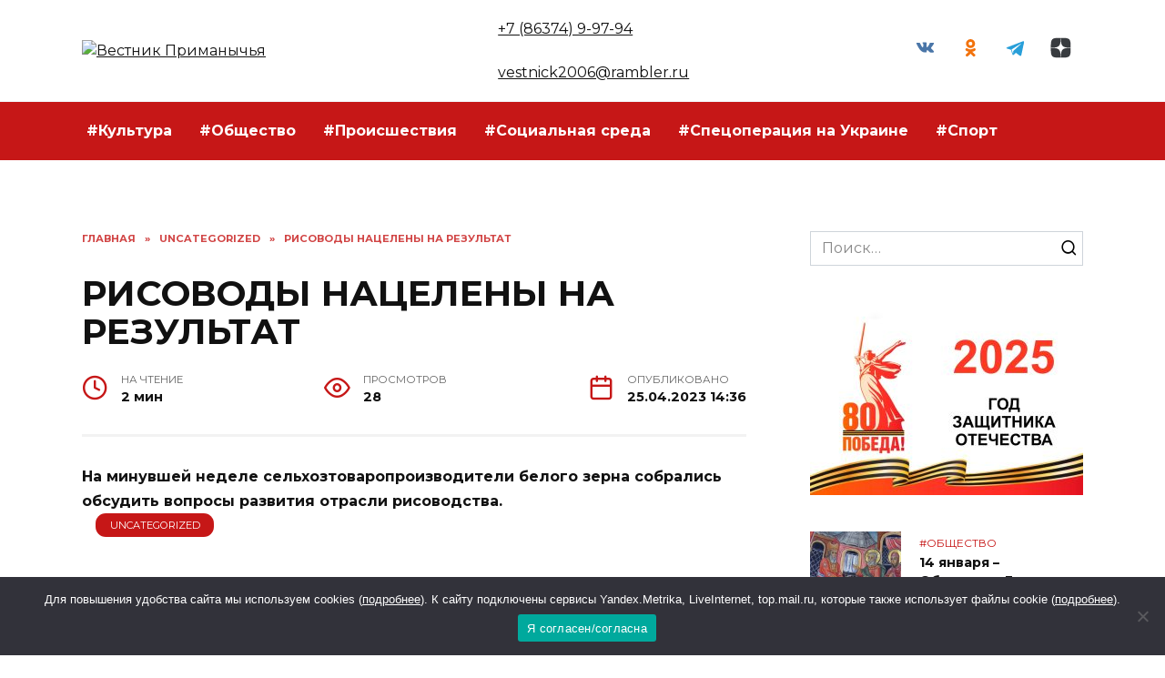

--- FILE ---
content_type: text/html; charset=UTF-8
request_url: https://vestnickprimanich.ru/risovody-naceleny-na-rezultat/
body_size: 22959
content:
<!doctype html>
<html lang="ru-RU" prefix="og: https://ogp.me/ns#">
<head>
	<meta charset="UTF-8">
	<meta name="viewport" content="width=device-width, initial-scale=1">

		<style>img:is([sizes="auto" i], [sizes^="auto," i]) { contain-intrinsic-size: 3000px 1500px }</style>
	
<!-- SEO от Rank Math - https://rankmath.com/ -->
<title>РИСОВОДЫ НАЦЕЛЕНЫ НА РЕЗУЛЬТАТ - Вестник Приманычья</title>
<meta name="description" content="На минувшей неделе сельхозтоваропроизводители белого зерна собрались обсудить вопросы развития отрасли рисоводства."/>
<meta name="robots" content="follow, index, max-snippet:-1, max-video-preview:-1, max-image-preview:large"/>
<link rel="canonical" href="https://vestnickprimanich.ru/risovody-naceleny-na-rezultat/" />
<meta property="og:locale" content="ru_RU" />
<meta property="og:type" content="article" />
<meta property="og:title" content="РИСОВОДЫ НАЦЕЛЕНЫ НА РЕЗУЛЬТАТ - Вестник Приманычья" />
<meta property="og:description" content="На минувшей неделе сельхозтоваропроизводители белого зерна собрались обсудить вопросы развития отрасли рисоводства." />
<meta property="og:url" content="https://vestnickprimanich.ru/risovody-naceleny-na-rezultat/" />
<meta property="og:site_name" content="Вестник Приманычья" />
<meta property="article:section" content="Uncategorized" />
<meta property="og:image" content="https://vestnickprimanich.ru/wp-content/uploads/2023/04/1-14.jpg" />
<meta property="og:image:secure_url" content="https://vestnickprimanich.ru/wp-content/uploads/2023/04/1-14.jpg" />
<meta property="og:image:width" content="1000" />
<meta property="og:image:height" content="665" />
<meta property="og:image:alt" content="РИСОВОДЫ НАЦЕЛЕНЫ НА РЕЗУЛЬТАТ" />
<meta property="og:image:type" content="image/jpeg" />
<meta property="article:published_time" content="2023-04-25T14:36:36+03:00" />
<meta name="twitter:card" content="summary_large_image" />
<meta name="twitter:title" content="РИСОВОДЫ НАЦЕЛЕНЫ НА РЕЗУЛЬТАТ - Вестник Приманычья" />
<meta name="twitter:description" content="На минувшей неделе сельхозтоваропроизводители белого зерна собрались обсудить вопросы развития отрасли рисоводства." />
<meta name="twitter:site" content="@admin" />
<meta name="twitter:creator" content="@admin" />
<meta name="twitter:image" content="https://vestnickprimanich.ru/wp-content/uploads/2023/04/1-14.jpg" />
<meta name="twitter:label1" content="Автор" />
<meta name="twitter:data1" content="redaktor" />
<meta name="twitter:label2" content="Время чтения" />
<meta name="twitter:data2" content="1 минута" />
<script type="application/ld+json" class="rank-math-schema">{"@context":"https://schema.org","@graph":[{"@type":["Person","Organization"],"@id":"https://vestnickprimanich.ru/#person","name":"\u0412\u0435\u0441\u0442\u043d\u0438\u043a \u041f\u0440\u0438\u043c\u0430\u043d\u044b\u0447\u044c\u044f","sameAs":["https://twitter.com/admin"]},{"@type":"WebSite","@id":"https://vestnickprimanich.ru/#website","url":"https://vestnickprimanich.ru","name":"\u0412\u0435\u0441\u0442\u043d\u0438\u043a \u041f\u0440\u0438\u043c\u0430\u043d\u044b\u0447\u044c\u044f","publisher":{"@id":"https://vestnickprimanich.ru/#person"},"inLanguage":"ru-RU"},{"@type":"ImageObject","@id":"https://vestnickprimanich.ru/wp-content/uploads/2023/04/1-14.jpg","url":"https://vestnickprimanich.ru/wp-content/uploads/2023/04/1-14.jpg","width":"1000","height":"665","inLanguage":"ru-RU"},{"@type":"WebPage","@id":"https://vestnickprimanich.ru/risovody-naceleny-na-rezultat/#webpage","url":"https://vestnickprimanich.ru/risovody-naceleny-na-rezultat/","name":"\u0420\u0418\u0421\u041e\u0412\u041e\u0414\u042b \u041d\u0410\u0426\u0415\u041b\u0415\u041d\u042b \u041d\u0410 \u0420\u0415\u0417\u0423\u041b\u042c\u0422\u0410\u0422 - \u0412\u0435\u0441\u0442\u043d\u0438\u043a \u041f\u0440\u0438\u043c\u0430\u043d\u044b\u0447\u044c\u044f","datePublished":"2023-04-25T14:36:36+03:00","dateModified":"2023-04-25T14:36:36+03:00","isPartOf":{"@id":"https://vestnickprimanich.ru/#website"},"primaryImageOfPage":{"@id":"https://vestnickprimanich.ru/wp-content/uploads/2023/04/1-14.jpg"},"inLanguage":"ru-RU"},{"@type":"Person","@id":"https://vestnickprimanich.ru/author/redaktor/","name":"redaktor","url":"https://vestnickprimanich.ru/author/redaktor/","image":{"@type":"ImageObject","@id":"https://secure.gravatar.com/avatar/77b1b946f3fa1e16746fd2f42a494269d45073c1aa9ad58f5efc99ef87398055?s=96&amp;d=mm&amp;r=g","url":"https://secure.gravatar.com/avatar/77b1b946f3fa1e16746fd2f42a494269d45073c1aa9ad58f5efc99ef87398055?s=96&amp;d=mm&amp;r=g","caption":"redaktor","inLanguage":"ru-RU"}},{"@type":"BlogPosting","headline":"\u0420\u0418\u0421\u041e\u0412\u041e\u0414\u042b \u041d\u0410\u0426\u0415\u041b\u0415\u041d\u042b \u041d\u0410 \u0420\u0415\u0417\u0423\u041b\u042c\u0422\u0410\u0422 - \u0412\u0435\u0441\u0442\u043d\u0438\u043a \u041f\u0440\u0438\u043c\u0430\u043d\u044b\u0447\u044c\u044f","datePublished":"2023-04-25T14:36:36+03:00","dateModified":"2023-04-25T14:36:36+03:00","articleSection":"Uncategorized","author":{"@id":"https://vestnickprimanich.ru/author/redaktor/","name":"redaktor"},"publisher":{"@id":"https://vestnickprimanich.ru/#person"},"description":"\u041d\u0430 \u043c\u0438\u043d\u0443\u0432\u0448\u0435\u0439 \u043d\u0435\u0434\u0435\u043b\u0435 \u0441\u0435\u043b\u044c\u0445\u043e\u0437\u0442\u043e\u0432\u0430\u0440\u043e\u043f\u0440\u043e\u0438\u0437\u0432\u043e\u0434\u0438\u0442\u0435\u043b\u0438 \u0431\u0435\u043b\u043e\u0433\u043e \u0437\u0435\u0440\u043d\u0430 \u0441\u043e\u0431\u0440\u0430\u043b\u0438\u0441\u044c \u043e\u0431\u0441\u0443\u0434\u0438\u0442\u044c \u0432\u043e\u043f\u0440\u043e\u0441\u044b \u0440\u0430\u0437\u0432\u0438\u0442\u0438\u044f \u043e\u0442\u0440\u0430\u0441\u043b\u0438 \u0440\u0438\u0441\u043e\u0432\u043e\u0434\u0441\u0442\u0432\u0430.","name":"\u0420\u0418\u0421\u041e\u0412\u041e\u0414\u042b \u041d\u0410\u0426\u0415\u041b\u0415\u041d\u042b \u041d\u0410 \u0420\u0415\u0417\u0423\u041b\u042c\u0422\u0410\u0422 - \u0412\u0435\u0441\u0442\u043d\u0438\u043a \u041f\u0440\u0438\u043c\u0430\u043d\u044b\u0447\u044c\u044f","@id":"https://vestnickprimanich.ru/risovody-naceleny-na-rezultat/#richSnippet","isPartOf":{"@id":"https://vestnickprimanich.ru/risovody-naceleny-na-rezultat/#webpage"},"image":{"@id":"https://vestnickprimanich.ru/wp-content/uploads/2023/04/1-14.jpg"},"inLanguage":"ru-RU","mainEntityOfPage":{"@id":"https://vestnickprimanich.ru/risovody-naceleny-na-rezultat/#webpage"}}]}</script>
<!-- /Rank Math WordPress SEO плагин -->

<link rel='dns-prefetch' href='//fonts.googleapis.com' />
<link rel="alternate" type="application/rss+xml" title="Вестник Приманычья &raquo; Лента комментариев к &laquo;РИСОВОДЫ НАЦЕЛЕНЫ НА РЕЗУЛЬТАТ&raquo;" href="https://vestnickprimanich.ru/risovody-naceleny-na-rezultat/feed/" />
<script type="text/javascript">
/* <![CDATA[ */
window._wpemojiSettings = {"baseUrl":"https:\/\/s.w.org\/images\/core\/emoji\/16.0.1\/72x72\/","ext":".png","svgUrl":"https:\/\/s.w.org\/images\/core\/emoji\/16.0.1\/svg\/","svgExt":".svg","source":{"concatemoji":"https:\/\/vestnickprimanich.ru\/wp-includes\/js\/wp-emoji-release.min.js?ver=6.8.3"}};
/*! This file is auto-generated */
!function(s,n){var o,i,e;function c(e){try{var t={supportTests:e,timestamp:(new Date).valueOf()};sessionStorage.setItem(o,JSON.stringify(t))}catch(e){}}function p(e,t,n){e.clearRect(0,0,e.canvas.width,e.canvas.height),e.fillText(t,0,0);var t=new Uint32Array(e.getImageData(0,0,e.canvas.width,e.canvas.height).data),a=(e.clearRect(0,0,e.canvas.width,e.canvas.height),e.fillText(n,0,0),new Uint32Array(e.getImageData(0,0,e.canvas.width,e.canvas.height).data));return t.every(function(e,t){return e===a[t]})}function u(e,t){e.clearRect(0,0,e.canvas.width,e.canvas.height),e.fillText(t,0,0);for(var n=e.getImageData(16,16,1,1),a=0;a<n.data.length;a++)if(0!==n.data[a])return!1;return!0}function f(e,t,n,a){switch(t){case"flag":return n(e,"\ud83c\udff3\ufe0f\u200d\u26a7\ufe0f","\ud83c\udff3\ufe0f\u200b\u26a7\ufe0f")?!1:!n(e,"\ud83c\udde8\ud83c\uddf6","\ud83c\udde8\u200b\ud83c\uddf6")&&!n(e,"\ud83c\udff4\udb40\udc67\udb40\udc62\udb40\udc65\udb40\udc6e\udb40\udc67\udb40\udc7f","\ud83c\udff4\u200b\udb40\udc67\u200b\udb40\udc62\u200b\udb40\udc65\u200b\udb40\udc6e\u200b\udb40\udc67\u200b\udb40\udc7f");case"emoji":return!a(e,"\ud83e\udedf")}return!1}function g(e,t,n,a){var r="undefined"!=typeof WorkerGlobalScope&&self instanceof WorkerGlobalScope?new OffscreenCanvas(300,150):s.createElement("canvas"),o=r.getContext("2d",{willReadFrequently:!0}),i=(o.textBaseline="top",o.font="600 32px Arial",{});return e.forEach(function(e){i[e]=t(o,e,n,a)}),i}function t(e){var t=s.createElement("script");t.src=e,t.defer=!0,s.head.appendChild(t)}"undefined"!=typeof Promise&&(o="wpEmojiSettingsSupports",i=["flag","emoji"],n.supports={everything:!0,everythingExceptFlag:!0},e=new Promise(function(e){s.addEventListener("DOMContentLoaded",e,{once:!0})}),new Promise(function(t){var n=function(){try{var e=JSON.parse(sessionStorage.getItem(o));if("object"==typeof e&&"number"==typeof e.timestamp&&(new Date).valueOf()<e.timestamp+604800&&"object"==typeof e.supportTests)return e.supportTests}catch(e){}return null}();if(!n){if("undefined"!=typeof Worker&&"undefined"!=typeof OffscreenCanvas&&"undefined"!=typeof URL&&URL.createObjectURL&&"undefined"!=typeof Blob)try{var e="postMessage("+g.toString()+"("+[JSON.stringify(i),f.toString(),p.toString(),u.toString()].join(",")+"));",a=new Blob([e],{type:"text/javascript"}),r=new Worker(URL.createObjectURL(a),{name:"wpTestEmojiSupports"});return void(r.onmessage=function(e){c(n=e.data),r.terminate(),t(n)})}catch(e){}c(n=g(i,f,p,u))}t(n)}).then(function(e){for(var t in e)n.supports[t]=e[t],n.supports.everything=n.supports.everything&&n.supports[t],"flag"!==t&&(n.supports.everythingExceptFlag=n.supports.everythingExceptFlag&&n.supports[t]);n.supports.everythingExceptFlag=n.supports.everythingExceptFlag&&!n.supports.flag,n.DOMReady=!1,n.readyCallback=function(){n.DOMReady=!0}}).then(function(){return e}).then(function(){var e;n.supports.everything||(n.readyCallback(),(e=n.source||{}).concatemoji?t(e.concatemoji):e.wpemoji&&e.twemoji&&(t(e.twemoji),t(e.wpemoji)))}))}((window,document),window._wpemojiSettings);
/* ]]> */
</script>
<style id='wp-emoji-styles-inline-css' type='text/css'>

	img.wp-smiley, img.emoji {
		display: inline !important;
		border: none !important;
		box-shadow: none !important;
		height: 1em !important;
		width: 1em !important;
		margin: 0 0.07em !important;
		vertical-align: -0.1em !important;
		background: none !important;
		padding: 0 !important;
	}
</style>
<link rel='stylesheet' id='wp-block-library-css' href='https://vestnickprimanich.ru/wp-includes/css/dist/block-library/style.min.css?ver=6.8.3'  media='all' />
<style id='wp-block-library-theme-inline-css' type='text/css'>
.wp-block-audio :where(figcaption){color:#555;font-size:13px;text-align:center}.is-dark-theme .wp-block-audio :where(figcaption){color:#ffffffa6}.wp-block-audio{margin:0 0 1em}.wp-block-code{border:1px solid #ccc;border-radius:4px;font-family:Menlo,Consolas,monaco,monospace;padding:.8em 1em}.wp-block-embed :where(figcaption){color:#555;font-size:13px;text-align:center}.is-dark-theme .wp-block-embed :where(figcaption){color:#ffffffa6}.wp-block-embed{margin:0 0 1em}.blocks-gallery-caption{color:#555;font-size:13px;text-align:center}.is-dark-theme .blocks-gallery-caption{color:#ffffffa6}:root :where(.wp-block-image figcaption){color:#555;font-size:13px;text-align:center}.is-dark-theme :root :where(.wp-block-image figcaption){color:#ffffffa6}.wp-block-image{margin:0 0 1em}.wp-block-pullquote{border-bottom:4px solid;border-top:4px solid;color:currentColor;margin-bottom:1.75em}.wp-block-pullquote cite,.wp-block-pullquote footer,.wp-block-pullquote__citation{color:currentColor;font-size:.8125em;font-style:normal;text-transform:uppercase}.wp-block-quote{border-left:.25em solid;margin:0 0 1.75em;padding-left:1em}.wp-block-quote cite,.wp-block-quote footer{color:currentColor;font-size:.8125em;font-style:normal;position:relative}.wp-block-quote:where(.has-text-align-right){border-left:none;border-right:.25em solid;padding-left:0;padding-right:1em}.wp-block-quote:where(.has-text-align-center){border:none;padding-left:0}.wp-block-quote.is-large,.wp-block-quote.is-style-large,.wp-block-quote:where(.is-style-plain){border:none}.wp-block-search .wp-block-search__label{font-weight:700}.wp-block-search__button{border:1px solid #ccc;padding:.375em .625em}:where(.wp-block-group.has-background){padding:1.25em 2.375em}.wp-block-separator.has-css-opacity{opacity:.4}.wp-block-separator{border:none;border-bottom:2px solid;margin-left:auto;margin-right:auto}.wp-block-separator.has-alpha-channel-opacity{opacity:1}.wp-block-separator:not(.is-style-wide):not(.is-style-dots){width:100px}.wp-block-separator.has-background:not(.is-style-dots){border-bottom:none;height:1px}.wp-block-separator.has-background:not(.is-style-wide):not(.is-style-dots){height:2px}.wp-block-table{margin:0 0 1em}.wp-block-table td,.wp-block-table th{word-break:normal}.wp-block-table :where(figcaption){color:#555;font-size:13px;text-align:center}.is-dark-theme .wp-block-table :where(figcaption){color:#ffffffa6}.wp-block-video :where(figcaption){color:#555;font-size:13px;text-align:center}.is-dark-theme .wp-block-video :where(figcaption){color:#ffffffa6}.wp-block-video{margin:0 0 1em}:root :where(.wp-block-template-part.has-background){margin-bottom:0;margin-top:0;padding:1.25em 2.375em}
</style>
<style id='classic-theme-styles-inline-css' type='text/css'>
/*! This file is auto-generated */
.wp-block-button__link{color:#fff;background-color:#32373c;border-radius:9999px;box-shadow:none;text-decoration:none;padding:calc(.667em + 2px) calc(1.333em + 2px);font-size:1.125em}.wp-block-file__button{background:#32373c;color:#fff;text-decoration:none}
</style>
<style id='global-styles-inline-css' type='text/css'>
:root{--wp--preset--aspect-ratio--square: 1;--wp--preset--aspect-ratio--4-3: 4/3;--wp--preset--aspect-ratio--3-4: 3/4;--wp--preset--aspect-ratio--3-2: 3/2;--wp--preset--aspect-ratio--2-3: 2/3;--wp--preset--aspect-ratio--16-9: 16/9;--wp--preset--aspect-ratio--9-16: 9/16;--wp--preset--color--black: #000000;--wp--preset--color--cyan-bluish-gray: #abb8c3;--wp--preset--color--white: #ffffff;--wp--preset--color--pale-pink: #f78da7;--wp--preset--color--vivid-red: #cf2e2e;--wp--preset--color--luminous-vivid-orange: #ff6900;--wp--preset--color--luminous-vivid-amber: #fcb900;--wp--preset--color--light-green-cyan: #7bdcb5;--wp--preset--color--vivid-green-cyan: #00d084;--wp--preset--color--pale-cyan-blue: #8ed1fc;--wp--preset--color--vivid-cyan-blue: #0693e3;--wp--preset--color--vivid-purple: #9b51e0;--wp--preset--gradient--vivid-cyan-blue-to-vivid-purple: linear-gradient(135deg,rgba(6,147,227,1) 0%,rgb(155,81,224) 100%);--wp--preset--gradient--light-green-cyan-to-vivid-green-cyan: linear-gradient(135deg,rgb(122,220,180) 0%,rgb(0,208,130) 100%);--wp--preset--gradient--luminous-vivid-amber-to-luminous-vivid-orange: linear-gradient(135deg,rgba(252,185,0,1) 0%,rgba(255,105,0,1) 100%);--wp--preset--gradient--luminous-vivid-orange-to-vivid-red: linear-gradient(135deg,rgba(255,105,0,1) 0%,rgb(207,46,46) 100%);--wp--preset--gradient--very-light-gray-to-cyan-bluish-gray: linear-gradient(135deg,rgb(238,238,238) 0%,rgb(169,184,195) 100%);--wp--preset--gradient--cool-to-warm-spectrum: linear-gradient(135deg,rgb(74,234,220) 0%,rgb(151,120,209) 20%,rgb(207,42,186) 40%,rgb(238,44,130) 60%,rgb(251,105,98) 80%,rgb(254,248,76) 100%);--wp--preset--gradient--blush-light-purple: linear-gradient(135deg,rgb(255,206,236) 0%,rgb(152,150,240) 100%);--wp--preset--gradient--blush-bordeaux: linear-gradient(135deg,rgb(254,205,165) 0%,rgb(254,45,45) 50%,rgb(107,0,62) 100%);--wp--preset--gradient--luminous-dusk: linear-gradient(135deg,rgb(255,203,112) 0%,rgb(199,81,192) 50%,rgb(65,88,208) 100%);--wp--preset--gradient--pale-ocean: linear-gradient(135deg,rgb(255,245,203) 0%,rgb(182,227,212) 50%,rgb(51,167,181) 100%);--wp--preset--gradient--electric-grass: linear-gradient(135deg,rgb(202,248,128) 0%,rgb(113,206,126) 100%);--wp--preset--gradient--midnight: linear-gradient(135deg,rgb(2,3,129) 0%,rgb(40,116,252) 100%);--wp--preset--font-size--small: 19.5px;--wp--preset--font-size--medium: 20px;--wp--preset--font-size--large: 36.5px;--wp--preset--font-size--x-large: 42px;--wp--preset--font-size--normal: 22px;--wp--preset--font-size--huge: 49.5px;--wp--preset--spacing--20: 0.44rem;--wp--preset--spacing--30: 0.67rem;--wp--preset--spacing--40: 1rem;--wp--preset--spacing--50: 1.5rem;--wp--preset--spacing--60: 2.25rem;--wp--preset--spacing--70: 3.38rem;--wp--preset--spacing--80: 5.06rem;--wp--preset--shadow--natural: 6px 6px 9px rgba(0, 0, 0, 0.2);--wp--preset--shadow--deep: 12px 12px 50px rgba(0, 0, 0, 0.4);--wp--preset--shadow--sharp: 6px 6px 0px rgba(0, 0, 0, 0.2);--wp--preset--shadow--outlined: 6px 6px 0px -3px rgba(255, 255, 255, 1), 6px 6px rgba(0, 0, 0, 1);--wp--preset--shadow--crisp: 6px 6px 0px rgba(0, 0, 0, 1);}:where(.is-layout-flex){gap: 0.5em;}:where(.is-layout-grid){gap: 0.5em;}body .is-layout-flex{display: flex;}.is-layout-flex{flex-wrap: wrap;align-items: center;}.is-layout-flex > :is(*, div){margin: 0;}body .is-layout-grid{display: grid;}.is-layout-grid > :is(*, div){margin: 0;}:where(.wp-block-columns.is-layout-flex){gap: 2em;}:where(.wp-block-columns.is-layout-grid){gap: 2em;}:where(.wp-block-post-template.is-layout-flex){gap: 1.25em;}:where(.wp-block-post-template.is-layout-grid){gap: 1.25em;}.has-black-color{color: var(--wp--preset--color--black) !important;}.has-cyan-bluish-gray-color{color: var(--wp--preset--color--cyan-bluish-gray) !important;}.has-white-color{color: var(--wp--preset--color--white) !important;}.has-pale-pink-color{color: var(--wp--preset--color--pale-pink) !important;}.has-vivid-red-color{color: var(--wp--preset--color--vivid-red) !important;}.has-luminous-vivid-orange-color{color: var(--wp--preset--color--luminous-vivid-orange) !important;}.has-luminous-vivid-amber-color{color: var(--wp--preset--color--luminous-vivid-amber) !important;}.has-light-green-cyan-color{color: var(--wp--preset--color--light-green-cyan) !important;}.has-vivid-green-cyan-color{color: var(--wp--preset--color--vivid-green-cyan) !important;}.has-pale-cyan-blue-color{color: var(--wp--preset--color--pale-cyan-blue) !important;}.has-vivid-cyan-blue-color{color: var(--wp--preset--color--vivid-cyan-blue) !important;}.has-vivid-purple-color{color: var(--wp--preset--color--vivid-purple) !important;}.has-black-background-color{background-color: var(--wp--preset--color--black) !important;}.has-cyan-bluish-gray-background-color{background-color: var(--wp--preset--color--cyan-bluish-gray) !important;}.has-white-background-color{background-color: var(--wp--preset--color--white) !important;}.has-pale-pink-background-color{background-color: var(--wp--preset--color--pale-pink) !important;}.has-vivid-red-background-color{background-color: var(--wp--preset--color--vivid-red) !important;}.has-luminous-vivid-orange-background-color{background-color: var(--wp--preset--color--luminous-vivid-orange) !important;}.has-luminous-vivid-amber-background-color{background-color: var(--wp--preset--color--luminous-vivid-amber) !important;}.has-light-green-cyan-background-color{background-color: var(--wp--preset--color--light-green-cyan) !important;}.has-vivid-green-cyan-background-color{background-color: var(--wp--preset--color--vivid-green-cyan) !important;}.has-pale-cyan-blue-background-color{background-color: var(--wp--preset--color--pale-cyan-blue) !important;}.has-vivid-cyan-blue-background-color{background-color: var(--wp--preset--color--vivid-cyan-blue) !important;}.has-vivid-purple-background-color{background-color: var(--wp--preset--color--vivid-purple) !important;}.has-black-border-color{border-color: var(--wp--preset--color--black) !important;}.has-cyan-bluish-gray-border-color{border-color: var(--wp--preset--color--cyan-bluish-gray) !important;}.has-white-border-color{border-color: var(--wp--preset--color--white) !important;}.has-pale-pink-border-color{border-color: var(--wp--preset--color--pale-pink) !important;}.has-vivid-red-border-color{border-color: var(--wp--preset--color--vivid-red) !important;}.has-luminous-vivid-orange-border-color{border-color: var(--wp--preset--color--luminous-vivid-orange) !important;}.has-luminous-vivid-amber-border-color{border-color: var(--wp--preset--color--luminous-vivid-amber) !important;}.has-light-green-cyan-border-color{border-color: var(--wp--preset--color--light-green-cyan) !important;}.has-vivid-green-cyan-border-color{border-color: var(--wp--preset--color--vivid-green-cyan) !important;}.has-pale-cyan-blue-border-color{border-color: var(--wp--preset--color--pale-cyan-blue) !important;}.has-vivid-cyan-blue-border-color{border-color: var(--wp--preset--color--vivid-cyan-blue) !important;}.has-vivid-purple-border-color{border-color: var(--wp--preset--color--vivid-purple) !important;}.has-vivid-cyan-blue-to-vivid-purple-gradient-background{background: var(--wp--preset--gradient--vivid-cyan-blue-to-vivid-purple) !important;}.has-light-green-cyan-to-vivid-green-cyan-gradient-background{background: var(--wp--preset--gradient--light-green-cyan-to-vivid-green-cyan) !important;}.has-luminous-vivid-amber-to-luminous-vivid-orange-gradient-background{background: var(--wp--preset--gradient--luminous-vivid-amber-to-luminous-vivid-orange) !important;}.has-luminous-vivid-orange-to-vivid-red-gradient-background{background: var(--wp--preset--gradient--luminous-vivid-orange-to-vivid-red) !important;}.has-very-light-gray-to-cyan-bluish-gray-gradient-background{background: var(--wp--preset--gradient--very-light-gray-to-cyan-bluish-gray) !important;}.has-cool-to-warm-spectrum-gradient-background{background: var(--wp--preset--gradient--cool-to-warm-spectrum) !important;}.has-blush-light-purple-gradient-background{background: var(--wp--preset--gradient--blush-light-purple) !important;}.has-blush-bordeaux-gradient-background{background: var(--wp--preset--gradient--blush-bordeaux) !important;}.has-luminous-dusk-gradient-background{background: var(--wp--preset--gradient--luminous-dusk) !important;}.has-pale-ocean-gradient-background{background: var(--wp--preset--gradient--pale-ocean) !important;}.has-electric-grass-gradient-background{background: var(--wp--preset--gradient--electric-grass) !important;}.has-midnight-gradient-background{background: var(--wp--preset--gradient--midnight) !important;}.has-small-font-size{font-size: var(--wp--preset--font-size--small) !important;}.has-medium-font-size{font-size: var(--wp--preset--font-size--medium) !important;}.has-large-font-size{font-size: var(--wp--preset--font-size--large) !important;}.has-x-large-font-size{font-size: var(--wp--preset--font-size--x-large) !important;}
:where(.wp-block-post-template.is-layout-flex){gap: 1.25em;}:where(.wp-block-post-template.is-layout-grid){gap: 1.25em;}
:where(.wp-block-columns.is-layout-flex){gap: 2em;}:where(.wp-block-columns.is-layout-grid){gap: 2em;}
:root :where(.wp-block-pullquote){font-size: 1.5em;line-height: 1.6;}
</style>
<link rel='stylesheet' id='cookie-notice-front-css' href='https://vestnickprimanich.ru/wp-content/plugins/cookie-notice/css/front.min.css?ver=2.5.4'  media='all' />
<link rel='stylesheet' id='google-fonts-css' href='https://fonts.googleapis.com/css?family=Montserrat%3A400%2C400i%2C700&#038;subset=cyrillic&#038;display=swap&#038;ver=6.8.3'  media='all' />
<link rel='stylesheet' id='reboot-style-css' href='https://vestnickprimanich.ru/wp-content/themes/reboot/assets/css/style.min.css?ver=1.4.9'  media='all' />
<link rel='stylesheet' id='reboot-style-child-css' href='https://vestnickprimanich.ru/wp-content/themes/reboot_child/style.css?ver=6.8.3'  media='all' />
<link rel='stylesheet' id='Custom-child-css' href='https://vestnickprimanich.ru/wp-content/themes/reboot_child/custom.css?ver=1722375085'  media='all' />
<script type="text/javascript" id="cookie-notice-front-js-before">
/* <![CDATA[ */
var cnArgs = {"ajaxUrl":"https:\/\/vestnickprimanich.ru\/wp-admin\/admin-ajax.php","nonce":"5d61607fc9","hideEffect":"fade","position":"bottom","onScroll":false,"onScrollOffset":100,"onClick":false,"cookieName":"cookie_notice_accepted","cookieTime":2592000,"cookieTimeRejected":2592000,"globalCookie":false,"redirection":false,"cache":true,"revokeCookies":false,"revokeCookiesOpt":"automatic"};
/* ]]> */
</script>
<script type="text/javascript" src="https://vestnickprimanich.ru/wp-content/plugins/cookie-notice/js/front.min.js?ver=2.5.4" id="cookie-notice-front-js"></script>
<script type="text/javascript" src="https://vestnickprimanich.ru/wp-includes/js/jquery/jquery.min.js?ver=3.7.1" id="jquery-core-js"></script>
<script type="text/javascript" src="https://vestnickprimanich.ru/wp-includes/js/jquery/jquery-migrate.min.js?ver=3.4.1" id="jquery-migrate-js"></script>
<link rel="https://api.w.org/" href="https://vestnickprimanich.ru/wp-json/" /><link rel="alternate" title="JSON" type="application/json" href="https://vestnickprimanich.ru/wp-json/wp/v2/posts/76455" /><link rel="EditURI" type="application/rsd+xml" title="RSD" href="https://vestnickprimanich.ru/xmlrpc.php?rsd" />
<meta name="generator" content="WordPress 6.8.3" />
<link rel='shortlink' href='https://vestnickprimanich.ru/?p=76455' />
<link rel="alternate" title="oEmbed (JSON)" type="application/json+oembed" href="https://vestnickprimanich.ru/wp-json/oembed/1.0/embed?url=https%3A%2F%2Fvestnickprimanich.ru%2Frisovody-naceleny-na-rezultat%2F" />
<link rel="alternate" title="oEmbed (XML)" type="text/xml+oembed" href="https://vestnickprimanich.ru/wp-json/oembed/1.0/embed?url=https%3A%2F%2Fvestnickprimanich.ru%2Frisovody-naceleny-na-rezultat%2F&#038;format=xml" />
<link rel="preload" href="https://vestnickprimanich.ru/wp-content/themes/reboot/assets/fonts/wpshop-core.ttf" as="font" crossorigin><link rel="preload" href="https://vestnickprimanich.ru/wp-content/uploads/2023/04/1-14.jpg" as="image" crossorigin>
    <style>::selection, .card-slider__category, .card-slider-container .swiper-pagination-bullet-active, .post-card--grid .post-card__thumbnail:before, .post-card:not(.post-card--small) .post-card__thumbnail a:before, .post-card:not(.post-card--small) .post-card__category,  .post-box--high .post-box__category span, .post-box--wide .post-box__category span, .page-separator, .pagination .nav-links .page-numbers:not(.dots):not(.current):before, .btn, .btn-primary:hover, .btn-primary:not(:disabled):not(.disabled).active, .btn-primary:not(:disabled):not(.disabled):active, .show>.btn-primary.dropdown-toggle, .comment-respond .form-submit input, .page-links__item{background-color:#c61717}.entry-image--big .entry-image__body .post-card__category a, .home-text ul:not([class])>li:before, .page-content ul:not([class])>li:before, .taxonomy-description ul:not([class])>li:before, .widget-area .widget_categories ul.menu li a:before, .widget-area .widget_categories ul.menu li span:before, .widget-area .widget_categories>ul li a:before, .widget-area .widget_categories>ul li span:before, .widget-area .widget_nav_menu ul.menu li a:before, .widget-area .widget_nav_menu ul.menu li span:before, .widget-area .widget_nav_menu>ul li a:before, .widget-area .widget_nav_menu>ul li span:before, .page-links .page-numbers:not(.dots):not(.current):before, .page-links .post-page-numbers:not(.dots):not(.current):before, .pagination .nav-links .page-numbers:not(.dots):not(.current):before, .pagination .nav-links .post-page-numbers:not(.dots):not(.current):before, .entry-image--full .entry-image__body .post-card__category a, .entry-image--fullscreen .entry-image__body .post-card__category a, .entry-image--wide .entry-image__body .post-card__category a{background-color:#c61717}.comment-respond input:focus, select:focus, textarea:focus, .post-card--grid.post-card--thumbnail-no, .post-card--standard:after, .post-card--related.post-card--thumbnail-no:hover, .spoiler-box, .btn-primary, .btn-primary:hover, .btn-primary:not(:disabled):not(.disabled).active, .btn-primary:not(:disabled):not(.disabled):active, .show>.btn-primary.dropdown-toggle, .inp:focus, .entry-tag:focus, .entry-tag:hover, .search-screen .search-form .search-field:focus, .entry-content ul:not([class])>li:before, .text-content ul:not([class])>li:before, .page-content ul:not([class])>li:before, .taxonomy-description ul:not([class])>li:before, .entry-content blockquote,
        .input:focus, input[type=color]:focus, input[type=date]:focus, input[type=datetime-local]:focus, input[type=datetime]:focus, input[type=email]:focus, input[type=month]:focus, input[type=number]:focus, input[type=password]:focus, input[type=range]:focus, input[type=search]:focus, input[type=tel]:focus, input[type=text]:focus, input[type=time]:focus, input[type=url]:focus, input[type=week]:focus, select:focus, textarea:focus{border-color:#c61717 !important}.post-card--small .post-card__category, .post-card__author:before, .post-card__comments:before, .post-card__date:before, .post-card__like:before, .post-card__views:before, .entry-author:before, .entry-date:before, .entry-time:before, .entry-views:before, .entry-content ol:not([class])>li:before, .text-content ol:not([class])>li:before, .entry-content blockquote:before, .spoiler-box__title:after, .search-icon:hover:before, .search-form .search-submit:hover:before, .star-rating-item.hover,
        .comment-list .bypostauthor>.comment-body .comment-author:after,
        .breadcrumb a, .breadcrumb span,
        .search-screen .search-form .search-submit:before, 
        .star-rating--score-1:not(.hover) .star-rating-item:nth-child(1),
        .star-rating--score-2:not(.hover) .star-rating-item:nth-child(1), .star-rating--score-2:not(.hover) .star-rating-item:nth-child(2),
        .star-rating--score-3:not(.hover) .star-rating-item:nth-child(1), .star-rating--score-3:not(.hover) .star-rating-item:nth-child(2), .star-rating--score-3:not(.hover) .star-rating-item:nth-child(3),
        .star-rating--score-4:not(.hover) .star-rating-item:nth-child(1), .star-rating--score-4:not(.hover) .star-rating-item:nth-child(2), .star-rating--score-4:not(.hover) .star-rating-item:nth-child(3), .star-rating--score-4:not(.hover) .star-rating-item:nth-child(4),
        .star-rating--score-5:not(.hover) .star-rating-item:nth-child(1), .star-rating--score-5:not(.hover) .star-rating-item:nth-child(2), .star-rating--score-5:not(.hover) .star-rating-item:nth-child(3), .star-rating--score-5:not(.hover) .star-rating-item:nth-child(4), .star-rating--score-5:not(.hover) .star-rating-item:nth-child(5){color:#c61717}a:hover, a:focus, a:active, .spanlink:hover, .entry-content a:not(.wp-block-button__link):hover, .entry-content a:not(.wp-block-button__link):focus, .entry-content a:not(.wp-block-button__link):active, .top-menu ul li>span:hover, .main-navigation ul li a:hover, .main-navigation ul li span:hover, .footer-navigation ul li a:hover, .footer-navigation ul li span:hover, .comment-reply-link:hover, .pseudo-link:hover, .child-categories ul li a:hover{color:#b2b2b2}.top-menu>ul>li>a:before, .top-menu>ul>li>span:before{background:#b2b2b2}.child-categories ul li a:hover, .post-box--no-thumb a:hover{border-color:#b2b2b2}.post-box--card:hover{box-shadow: inset 0 0 0 1px #b2b2b2}.post-box--card:hover{-webkit-box-shadow: inset 0 0 0 1px #b2b2b2}.main-navigation, .footer-navigation, .footer-navigation .removed-link, .main-navigation .removed-link, .main-navigation ul li>a, .footer-navigation ul li>a{color:#ffffff}.main-navigation, .main-navigation ul li .sub-menu li, .main-navigation ul li.menu-item-has-children:before, .footer-navigation, .footer-navigation ul li .sub-menu li, .footer-navigation ul li.menu-item-has-children:before{background-color:#c61717}</style>
<link rel="icon" href="https://vestnickprimanich.ru/wp-content/uploads/2025/05/cropped-cro4uupped-2-32x32.jpg" sizes="32x32" />
<link rel="icon" href="https://vestnickprimanich.ru/wp-content/uploads/2025/05/cropped-cro4uupped-2-192x192.jpg" sizes="192x192" />
<link rel="apple-touch-icon" href="https://vestnickprimanich.ru/wp-content/uploads/2025/05/cropped-cro4uupped-2-180x180.jpg" />
<meta name="msapplication-TileImage" content="https://vestnickprimanich.ru/wp-content/uploads/2025/05/cropped-cro4uupped-2-270x270.jpg" />
    <meta name="yandex-verification" content="61b0cc564907e0d9" />

<!--В <head> сайта один раз добавьте код загрузчика-->
<script>window.yaContextCb = window.yaContextCb || []</script>
<script src="https://yandex.ru/ads/system/context.js" async></script>

<!--head -->
<script async src="https://widget.sparrow.ru/js/loader.js"></script>

<!--body -->
<!-- Sparrow Lenta Loader -->
<script type="text/javascript" data-key="9f45ae39bfe676f47b75673026a9c556">
    (function(w, a) {
        (w[a] = w[a] || []).push({
            'script_key': '9f45ae39bfe676f47b75673026a9c556',
            'settings': {
                'w': 91718,
                'sid': 55104,
                'type': 'lenta',
            }
        });
        if(window['_SparrowLoader']){
          window['_SparrowLoader'].initWidgets();
        }
    })(window, '_sparrow_widgets');
</script>
<!-- /Sparrow Lenta Loader-->

<!--head -->
<script async src="https://widget.sparrow.ru/js/embed.js"></script>

<!--body -->
<!-- Sparrow -->
<script type="text/javascript" data-key="d0fa19daa24aa5aac9c702b5a49a7a88">
    (function(w, a) {
        (w[a] = w[a] || []).push({
            'script_key': 'd0fa19daa24aa5aac9c702b5a49a7a88',
            'settings': {
                'sid': 55104
            }
        });
        if(window['_Sparrow_embed']){
         window['_Sparrow_embed'].initWidgets();
        }
    })(window, '_sparrow_widgets');
</script>
<!-- /Sparrow -->

<meta name="zen-verification" content="fHIkAGGmZ2XeAy7VotSc53eLVEHQm9pW1vA6JkOcl6pECowPeY4K2cll4cJYlclf" /></head>

<body class="wp-singular post-template-default single single-post postid-76455 single-format-standard wp-embed-responsive wp-theme-reboot wp-child-theme-reboot_child cookies-not-set sidebar-right">



<div id="page" class="site">
    <a class="skip-link screen-reader-text" href="#content">Перейти к содержанию</a>

    <div class="search-screen-overlay js-search-screen-overlay"></div>
    <div class="search-screen js-search-screen">
        
<form role="search" method="get" class="search-form" action="https://vestnickprimanich.ru/">
    <label>
        <span class="screen-reader-text">Search for:</span>
        <input type="search" class="search-field" placeholder="Поиск…" value="" name="s">
    </label>
    <button type="submit" class="search-submit"></button>
</form>    </div>

    

<header id="masthead" class="site-header full" itemscope itemtype="http://schema.org/WPHeader">
    <div class="site-header-inner fixed">

        <div class="humburger js-humburger"><span></span><span></span><span></span></div>

        
<div class="site-branding">

    <div class="site-logotype"><a href="https://vestnickprimanich.ru/"><img src="https://vestnickprimanich.ru/wp-content/uploads/2024/06/cropped-2.jpg" width="285" height="77" alt="Вестник Приманычья"></a></div></div><!-- .site-branding -->                <div class="header-html-1">
                    <a class="site-description-tel" href="tel:+78637499794"> +7 (86374) 9-97-94</a></br>

</br>
<a class="site-description-tel" href="mailto:vestnick2006@rambler.ru ">vestnick2006@rambler.ru</a>                </div>
            
<div class="social-links">
    <div class="social-buttons social-buttons--square social-buttons--circle">

    <span class="social-button social-button--vkontakte js-link" data-href="aHR0cHM6Ly92ay5jb20vdmVzdG5pY2twcmltYW5pY2g=" data-target="_blank"></span><span class="social-button social-button--odnoklassniki js-link" data-href="aHR0cHM6Ly9vay5ydS9wcm9maWxlLzU5MzYzNDgxMjk0OA==" data-target="_blank"></span><span class="social-button social-button--telegram js-link" data-href="aHR0cHM6Ly90Lm1lL3Zlc3Rwcm9sMjI=" data-target="_blank"></span><span class="social-button social-button--yandexzen js-link" data-href="aHR0cHM6Ly9kemVuLnJ1L3Zlc3RuaWNrcHJpbWFuaWNo" data-target="_blank"></span>
    </div>
</div>


    </div>
</header><!-- #masthead -->


    
    
    <nav id="site-navigation" class="main-navigation full" itemscope itemtype="http://schema.org/SiteNavigationElement">
        <div class="main-navigation-inner fixed">
            <div class="menu-menyu-pod-shapkoj-container"><ul id="header_menu" class="menu"><li id="menu-item-94727" class="menu-item menu-item-type-taxonomy menu-item-object-category menu-item-94727"><a href="https://vestnickprimanich.ru/category/kultura/">#Культура</a></li>
<li id="menu-item-94728" class="menu-item menu-item-type-taxonomy menu-item-object-category menu-item-94728"><a href="https://vestnickprimanich.ru/category/obshhestvo/">#Общество</a></li>
<li id="menu-item-94729" class="menu-item menu-item-type-taxonomy menu-item-object-category menu-item-94729"><a href="https://vestnickprimanich.ru/category/proisshestviya/">#Происшествия</a></li>
<li id="menu-item-94730" class="menu-item menu-item-type-taxonomy menu-item-object-category menu-item-94730"><a href="https://vestnickprimanich.ru/category/socialnaya-sreda/">#Социальная среда</a></li>
<li id="menu-item-94731" class="menu-item menu-item-type-taxonomy menu-item-object-category menu-item-94731"><a href="https://vestnickprimanich.ru/category/specoperaciya-na-ukraine/">#Спецоперация на Украине</a></li>
<li id="menu-item-94732" class="menu-item menu-item-type-taxonomy menu-item-object-category menu-item-94732"><a href="https://vestnickprimanich.ru/category/sport/">#Спорт</a></li>
</ul></div>        </div>
    </nav><!-- #site-navigation -->

    

    <div class="mobile-menu-placeholder js-mobile-menu-placeholder"></div>
    
	
    <div id="content" class="site-content fixed">

        <div class="b-r b-r--before_site_content"><!--AdFox START-->
<!--yandex_namegov-->
<!--Площадка: Сайт / Главная / В рубриках-->
<!--Категория: <не задана>-->
<!--Баннер: <не задана>-->
<!--Тип баннера: Баннер в рубриках на главной-->
<div id="adfox_17223432116571460"></div>
<script>
    window.yaContextCb.push(()=>{
        Ya.adfoxCode.create({
            ownerId: 398108,
            containerId: 'adfox_17223432116571460',
            params: {
                p1: 'cskhe',
                p2: 'hmmv',
                pfc: 'fbrlq',
                pfb: 'nzcaw'
            }
        })
    })
</script>
</div>
        <div class="site-content-inner">
    
        
        <div id="primary" class="content-area" itemscope itemtype="http://schema.org/Article">
            <main id="main" class="site-main article-card">

                
<article id="post-76455" class="article-post post-76455 post type-post status-publish format-standard has-post-thumbnail  category-uncategorized">

    
        <div class="breadcrumb" itemscope itemtype="http://schema.org/BreadcrumbList"><span class="breadcrumb-item" itemprop="itemListElement" itemscope itemtype="http://schema.org/ListItem"><a href="https://vestnickprimanich.ru/" itemprop="item"><span itemprop="name">Главная</span></a><meta itemprop="position" content="0"></span> <span class="breadcrumb-separator">»</span> <span class="breadcrumb-item" itemprop="itemListElement" itemscope itemtype="http://schema.org/ListItem"><a href="https://vestnickprimanich.ru/category/uncategorized/" itemprop="item"><span itemprop="name">Uncategorized</span></a><meta itemprop="position" content="1"></span> <span class="breadcrumb-separator">»</span> <span class="breadcrumb-item breadcrumb_last" itemprop="itemListElement" itemscope itemtype="http://schema.org/ListItem"><span itemprop="name">РИСОВОДЫ НАЦЕЛЕНЫ НА РЕЗУЛЬТАТ</span><meta itemprop="position" content="2"></span></div>
                                <h1 class="entry-title" itemprop="headline">РИСОВОДЫ НАЦЕЛЕНЫ НА РЕЗУЛЬТАТ</h1>
                    
        
          <figcaption class="wp-caption-text" style="margin-bottom: 20px;"></figcaption>
    
            <div class="entry-meta">
                        <span class="entry-time"><span class="entry-label">На чтение</span> 2 мин</span>            <span class="entry-views"><span class="entry-label">Просмотров</span> <span class="js-views-count" data-post_id="76455">27</span></span><span class="entry-date"><span class="entry-label">Опубликовано</span> <time itemprop="datePublished" datetime="2023-04-25 14:36:36">25.04.2023 14:36</time></span>
                    </div>
    
    
    <div class="entry-content" itemprop="articleBody">
        <div class="b-r b-r--before_content"><!--AdFox START-->
<!--yandex_namegov-->
<!--Площадка: Сайт / Публикация / В низу-->
<!--Категория: <не задана>-->
<!--Баннер: <не задана>-->
<!--Тип баннера: Баннер в публикации-->
<div id="adfox_17223431875921460"></div>
<script>
    window.yaContextCb.push(()=>{
        Ya.adfoxCode.create({
            ownerId: 398108,
            containerId: 'adfox_17223431875921460',
            params: {
                p1: 'cskih',
                p2: 'hmmy',
                pfc: 'fbrlq',
                pfb: 'nzcaz'
            }
        })
    })
</script>
</div>
<p><strong>На минувшей неделе сельхозтоваропроизводители белого зерна собрались обсудить вопросы развития отрасли рисоводства.</strong></p><div class="entry-image post-card post-card__thumbnail"><img width="870" height="400" src="https://vestnickprimanich.ru/wp-content/uploads/2023/04/1-14-870x400.jpg" class="attachment-reboot_standard size-reboot_standard wp-post-image" alt="" itemprop="image" decoding="async" fetchpriority="high" /><span class="post-card__category"><a href="https://vestnickprimanich.ru/category/uncategorized/" itemprop="articleSection">Uncategorized</a></span></div>



<p>Традиционное совещание донских рисоводов на базе нашего района, имеющего существенное значение в сельхозпроизводстве, проводится не первый раз. 60% выращенного в Ростовской области риса возделывается в Пролетарском районе, в котором расположено порядка 22 тыс. га орошаемых земель. Под урожай текущего года планируется посеять 9,5 тыс. га ценной крупяной культуры, что больше прошлогоднего почти на тысячу гектаров.&nbsp; &nbsp;</p>



<p>Посевная уже близко, подготовительные работы почти завершены. В преддверии этой ответственной кампании на семинаре-совещании с участием кубанских гостей &#8212; сотрудников ФГБНУ «Федеральный научный центр риса» прибывшие в районную администрацию обсудили по большей части практическую часть: способы эффективного использования сортового разнообразия в современных условиях и на перспективу, защиту риса от вредоносных организмов, вопросы биологии, режима орошения и технологии выращивания новых сортов. Культура очень требовательна к условиям возделывания, поэтому в тонкостях производства без науки и грамотного совета не обойтись. Как отметил замдиректора ФГБНУ, главный научный сотрудник отдела селекции, доктор сельскохозяйственных наук В.С.Ковалёв, научная работа направлена на покрытие запросов производства, создание высокопродуктивных, устойчивых сортов, выявление оптимальных режимов питания растений. Учёные института риса готовы оказывать всестороннюю помощь донским производителям.</p>



<p>Участники совещания не обошли в том числе и проблемные моменты. Так, требуют внимания поддержка мелиорации, реконструкция инженерных систем, повышение плодородия почв, рациональное водопользование. Не могут не волновать и возросшие затраты производителей, и текущая экономическая ситуация, не случится ли в связи с этим дефицита крупы, и другие вопросы. Проблемы, несомненно, имеются, но аграрии в полной мере понимают свои задачи и нацелены работать на результат.&nbsp;&nbsp;&nbsp;&nbsp;&nbsp; &nbsp;</p>



<p><em>Р.СЕРДЮКОВА</em></p>



<figure class="wp-block-image size-full"><span itemprop="image" itemscope itemtype="https://schema.org/ImageObject"><img itemprop="url image" decoding="async" width="1000" height="665" src="https://vestnickprimanich.ru/wp-content/uploads/2023/04/3-11.jpg" alt="" class="wp-image-76458" srcset="https://vestnickprimanich.ru/wp-content/uploads/2023/04/3-11.jpg 1000w, https://vestnickprimanich.ru/wp-content/uploads/2023/04/3-11-300x200.jpg 300w, https://vestnickprimanich.ru/wp-content/uploads/2023/04/3-11-768x511.jpg 768w, https://vestnickprimanich.ru/wp-content/uploads/2023/04/3-11-602x400.jpg 602w" sizes="(max-width: 1000px) 100vw, 1000px" /><meta itemprop="width" content="1000"><meta itemprop="height" content="665"></span></figure>



<figure class="wp-block-image size-full"><span itemprop="image" itemscope itemtype="https://schema.org/ImageObject"><img itemprop="url image" decoding="async" width="1000" height="665" src="https://vestnickprimanich.ru/wp-content/uploads/2023/04/4-7.jpg" alt="" class="wp-image-76459" srcset="https://vestnickprimanich.ru/wp-content/uploads/2023/04/4-7.jpg 1000w, https://vestnickprimanich.ru/wp-content/uploads/2023/04/4-7-300x200.jpg 300w, https://vestnickprimanich.ru/wp-content/uploads/2023/04/4-7-768x511.jpg 768w, https://vestnickprimanich.ru/wp-content/uploads/2023/04/4-7-602x400.jpg 602w" sizes="(max-width: 1000px) 100vw, 1000px" /><meta itemprop="width" content="1000"><meta itemprop="height" content="665"></span></figure>



<figure class="wp-block-image size-full"><span itemprop="image" itemscope itemtype="https://schema.org/ImageObject"><img itemprop="url image" loading="lazy" decoding="async" width="1000" height="665" src="https://vestnickprimanich.ru/wp-content/uploads/2023/04/2-13.jpg" alt="" class="wp-image-76457" srcset="https://vestnickprimanich.ru/wp-content/uploads/2023/04/2-13.jpg 1000w, https://vestnickprimanich.ru/wp-content/uploads/2023/04/2-13-300x200.jpg 300w, https://vestnickprimanich.ru/wp-content/uploads/2023/04/2-13-768x511.jpg 768w, https://vestnickprimanich.ru/wp-content/uploads/2023/04/2-13-602x400.jpg 602w" sizes="auto, (max-width: 1000px) 100vw, 1000px" /><meta itemprop="width" content="1000"><meta itemprop="height" content="665"></span></figure>
<!-- toc empty --></p>    </div><!-- .entry-content -->

</article>






    <div class="rating-box">
        <div class="rating-box__header">Оцените статью</div>
		<div class="wp-star-rating js-star-rating star-rating--score-0" data-post-id="76455" data-rating-count="0" data-rating-sum="0" data-rating-value="0"><span class="star-rating-item js-star-rating-item" data-score="1"><svg aria-hidden="true" role="img" xmlns="http://www.w3.org/2000/svg" viewBox="0 0 576 512" class="i-ico"><path fill="currentColor" d="M259.3 17.8L194 150.2 47.9 171.5c-26.2 3.8-36.7 36.1-17.7 54.6l105.7 103-25 145.5c-4.5 26.3 23.2 46 46.4 33.7L288 439.6l130.7 68.7c23.2 12.2 50.9-7.4 46.4-33.7l-25-145.5 105.7-103c19-18.5 8.5-50.8-17.7-54.6L382 150.2 316.7 17.8c-11.7-23.6-45.6-23.9-57.4 0z" class="ico-star"></path></svg></span><span class="star-rating-item js-star-rating-item" data-score="2"><svg aria-hidden="true" role="img" xmlns="http://www.w3.org/2000/svg" viewBox="0 0 576 512" class="i-ico"><path fill="currentColor" d="M259.3 17.8L194 150.2 47.9 171.5c-26.2 3.8-36.7 36.1-17.7 54.6l105.7 103-25 145.5c-4.5 26.3 23.2 46 46.4 33.7L288 439.6l130.7 68.7c23.2 12.2 50.9-7.4 46.4-33.7l-25-145.5 105.7-103c19-18.5 8.5-50.8-17.7-54.6L382 150.2 316.7 17.8c-11.7-23.6-45.6-23.9-57.4 0z" class="ico-star"></path></svg></span><span class="star-rating-item js-star-rating-item" data-score="3"><svg aria-hidden="true" role="img" xmlns="http://www.w3.org/2000/svg" viewBox="0 0 576 512" class="i-ico"><path fill="currentColor" d="M259.3 17.8L194 150.2 47.9 171.5c-26.2 3.8-36.7 36.1-17.7 54.6l105.7 103-25 145.5c-4.5 26.3 23.2 46 46.4 33.7L288 439.6l130.7 68.7c23.2 12.2 50.9-7.4 46.4-33.7l-25-145.5 105.7-103c19-18.5 8.5-50.8-17.7-54.6L382 150.2 316.7 17.8c-11.7-23.6-45.6-23.9-57.4 0z" class="ico-star"></path></svg></span><span class="star-rating-item js-star-rating-item" data-score="4"><svg aria-hidden="true" role="img" xmlns="http://www.w3.org/2000/svg" viewBox="0 0 576 512" class="i-ico"><path fill="currentColor" d="M259.3 17.8L194 150.2 47.9 171.5c-26.2 3.8-36.7 36.1-17.7 54.6l105.7 103-25 145.5c-4.5 26.3 23.2 46 46.4 33.7L288 439.6l130.7 68.7c23.2 12.2 50.9-7.4 46.4-33.7l-25-145.5 105.7-103c19-18.5 8.5-50.8-17.7-54.6L382 150.2 316.7 17.8c-11.7-23.6-45.6-23.9-57.4 0z" class="ico-star"></path></svg></span><span class="star-rating-item js-star-rating-item" data-score="5"><svg aria-hidden="true" role="img" xmlns="http://www.w3.org/2000/svg" viewBox="0 0 576 512" class="i-ico"><path fill="currentColor" d="M259.3 17.8L194 150.2 47.9 171.5c-26.2 3.8-36.7 36.1-17.7 54.6l105.7 103-25 145.5c-4.5 26.3 23.2 46 46.4 33.7L288 439.6l130.7 68.7c23.2 12.2 50.9-7.4 46.4-33.7l-25-145.5 105.7-103c19-18.5 8.5-50.8-17.7-54.6L382 150.2 316.7 17.8c-11.7-23.6-45.6-23.9-57.4 0z" class="ico-star"></path></svg></span></div>    </div>


    <div class="entry-social">
		
        		<div class="social-buttons"><span class="social-button social-button--vkontakte" data-social="vkontakte" data-image="https://vestnickprimanich.ru/wp-content/uploads/2023/04/1-14-150x150.jpg"></span><span class="social-button social-button--telegram" data-social="telegram"></span><span class="social-button social-button--odnoklassniki" data-social="odnoklassniki"></span><span class="social-button social-button--whatsapp" data-social="whatsapp"></span></div>            </div>





    <meta itemprop="author" content="redaktor">
<meta itemscope itemprop="mainEntityOfPage" itemType="https://schema.org/WebPage" itemid="https://vestnickprimanich.ru/risovody-naceleny-na-rezultat/" content="РИСОВОДЫ НАЦЕЛЕНЫ НА РЕЗУЛЬТАТ">
    <meta itemprop="dateModified" content="2023-04-25">
<div itemprop="publisher" itemscope itemtype="https://schema.org/Organization" style="display: none;"><div itemprop="logo" itemscope itemtype="https://schema.org/ImageObject"><img itemprop="url image" src="https://vestnickprimanich.ru/wp-content/uploads/2024/06/cropped-2.jpg" alt="Вестник Приманычья"></div><meta itemprop="name" content="Вестник Приманычья"><meta itemprop="telephone" content="Вестник Приманычья"><meta itemprop="address" content="https://vestnickprimanich.ru"></div><div id="related-posts" class="related-posts fixed"><div class="related-posts__header">Читайте также</div><div class="b-r b-r--before_related"><!--AdFox START-->
<!--yandex_namegov-->
<!--Площадка: Сайт / Публикация / В верху-->
<!--Категория: <не задана>-->
<!--Баннер: <не задана>-->
<!--Тип баннера: Баннер в публикации-->
<div id="adfox_17223431274607460"></div>
<script>
    window.yaContextCb.push(()=>{
        Ya.adfoxCode.create({
            ownerId: 398108,
            containerId: 'adfox_17223431274607460',
            params: {
                p1: 'cskil',
                p2: 'hmmy',
                pfc: 'fbrlq',
                pfb: 'nzcbe'
            }
        })
    })
</script>
</div><div class="post-cards post-cards--vertical">
<div class="post-card post-card--related">
    <div class="post-card__thumbnail"><a href="https://vestnickprimanich.ru/ljubo-na-kazachem-kruge/"><img width="335" height="220" src="https://vestnickprimanich.ru/wp-content/uploads/2024/03/5-335x220.jpg" class="attachment-reboot_small size-reboot_small wp-post-image" alt="" decoding="async" loading="lazy" /></a></div><div class="post-card__title"><a href="https://vestnickprimanich.ru/ljubo-na-kazachem-kruge/">Походный атаман Сальского казачьего округа подъесаул А.В.Яицкий принял участие в Большом казачьем круге</a></div><div class="post-card__description">В конце февраля в кафедральном соборном Храме Христа</div>
</div>

<div class="post-card post-card--related">
    <div class="post-card__thumbnail"><a href="https://vestnickprimanich.ru/neozhidannaya-magnitnaya-burya-dobralas-do-zemli/"><img width="129" height="100" src="https://vestnickprimanich.ru/wp-content/uploads/2024/02/burya.jpg" class="attachment-reboot_small size-reboot_small wp-post-image" alt="" decoding="async" loading="lazy" /></a></div><div class="post-card__title"><a href="https://vestnickprimanich.ru/neozhidannaya-magnitnaya-burya-dobralas-do-zemli/">НЕОЖИДАННАЯ МАГНИТНАЯ БУРЯ ДОБРАЛАСЬ ДО ЗЕМЛИ</a></div><div class="post-card__description">Магнитная буря началась на Земле 27 февраля.</div>
</div>

<div class="post-card post-card--related">
    <div class="post-card__thumbnail"><a href="https://vestnickprimanich.ru/v-proletarskom-rajone-sostoyalos-otkrytie-konkursa-uchitel-goda/"><img width="335" height="220" src="https://vestnickprimanich.ru/wp-content/uploads/2024/02/2-18-335x220.jpg" class="attachment-reboot_small size-reboot_small wp-post-image" alt="" decoding="async" loading="lazy" /></a></div><div class="post-card__title"><a href="https://vestnickprimanich.ru/v-proletarskom-rajone-sostoyalos-otkrytie-konkursa-uchitel-goda/">В Пролетарском районе состоялось открытие конкурса «УЧИТЕЛЬ ГОДА»</a></div><div class="post-card__description">В минувшую среду состоялось открытие муниципального</div>
</div>

<div class="post-card post-card--related">
    <div class="post-card__thumbnail"><a href="https://vestnickprimanich.ru/mudree-basni-v-mire-net/"><img width="335" height="220" src="https://vestnickprimanich.ru/wp-content/uploads/2024/02/photo1708510195-2-335x220.jpeg" class="attachment-reboot_small size-reboot_small wp-post-image" alt="" decoding="async" loading="lazy" /></a></div><div class="post-card__title"><a href="https://vestnickprimanich.ru/mudree-basni-v-mire-net/">«Мудрее басни в мире нет!»: в лицее №1 г.Пролетарска читали басни Крылова</a></div><div class="post-card__description">14 февраля в лицея №1 г.Пролетарска состоялся муниципальный</div>
</div>

<div class="post-card post-card--related">
    <div class="post-card__thumbnail"><a href="https://vestnickprimanich.ru/vasilij-golubev-razmer-edinovremennoj-vyplaty-uchastnikam-svo-uvelichen-s-200-do-500-tysyach-rublej/"><img width="335" height="220" src="https://vestnickprimanich.ru/wp-content/uploads/2024/02/golubev-5-335x220.jpg" class="attachment-reboot_small size-reboot_small wp-post-image" alt="" decoding="async" loading="lazy" /></a></div><div class="post-card__title"><a href="https://vestnickprimanich.ru/vasilij-golubev-razmer-edinovremennoj-vyplaty-uchastnikam-svo-uvelichen-s-200-do-500-tysyach-rublej/">Василий Голубев: размер единовременной выплаты участникам СВО увеличен с 200 до 500 тысяч рублей</a></div><div class="post-card__description">Губернатор Ростовской области Василий Голубев объявил</div>
</div>

<div class="post-card post-card--related">
    <div class="post-card__thumbnail"><a href="https://vestnickprimanich.ru/v-gorode-proletarske-na-vosstanovlenie-drenazhnoj-sistemy-vydelyat-500-tysyach-rublej/"><img width="335" height="220" src="https://vestnickprimanich.ru/wp-content/uploads/2024/01/podtoplenie-335x220.jpg" class="attachment-reboot_small size-reboot_small wp-post-image" alt="" decoding="async" loading="lazy" /></a></div><div class="post-card__title"><a href="https://vestnickprimanich.ru/v-gorode-proletarske-na-vosstanovlenie-drenazhnoj-sistemy-vydelyat-500-tysyach-rublej/">В городе Пролетарске на восстановление дренажной системы выделят 500 тысяч рублей</a></div><div class="post-card__description">По информации главы администрации Пролетарского городского</div>
</div>

<div class="post-card post-card--related">
    <div class="post-card__thumbnail"><a href="https://vestnickprimanich.ru/o-merah-bezopasnosti-v-zimnij-period-na-ldu/"><img width="335" height="220" src="https://vestnickprimanich.ru/wp-content/uploads/2024/01/ljod-335x220.jpg" class="attachment-reboot_small size-reboot_small wp-post-image" alt="" decoding="async" loading="lazy" /></a></div><div class="post-card__title"><a href="https://vestnickprimanich.ru/o-merah-bezopasnosti-v-zimnij-period-na-ldu/">О мерах безопасности в зимний период на льду</a></div><div class="post-card__description">&nbsp;Девятого января текущего года в Матвеево-Курганском</div>
</div>

<div class="post-card post-card--related">
    <div class="post-card__thumbnail"><a href="https://vestnickprimanich.ru/ne-raskryto-107-prestuplenij/"><img width="335" height="220" src="https://vestnickprimanich.ru/wp-content/uploads/2024/01/20240118_101609-1-335x220.jpg" class="attachment-reboot_small size-reboot_small wp-post-image" alt="" decoding="async" loading="lazy" /></a></div><div class="post-card__title"><a href="https://vestnickprimanich.ru/ne-raskryto-107-prestuplenij/">В Пролетарском районе не раскрыто 107 преступлений</a></div><div class="post-card__description">По итогам 12 месяцев 2023 года зарегистрировано 277</div>
</div>
</div></div>
<div id="comments" class="comments-area">

    	<div id="respond" class="comment-respond">
		<div id="reply-title" class="comment-reply-title">Добавить комментарий <small><a rel="nofollow" id="cancel-comment-reply-link" href="/risovody-naceleny-na-rezultat/#respond" style="display:none;">Отменить ответ</a></small></div><form action="https://vestnickprimanich.ru/wp-comments-post.php" method="post" id="commentform" class="comment-form"><p class="comment-form-author"><label class="screen-reader-text" for="author">Имя <span class="required">*</span></label> <input id="author" name="author" type="text" value="" size="30" maxlength="245"  required='required' placeholder="Имя" /></p>
<p class="comment-form-email"><label class="screen-reader-text" for="email">Email <span class="required">*</span></label> <input id="email" name="email" type="email" value="" size="30" maxlength="100"  required='required' placeholder="Email" /></p>
<p class="comment-form-url"><label class="screen-reader-text" for="url">Сайт</label> <input id="url" name="url" type="url" value="" size="30" maxlength="200" placeholder="Сайт" /></p>
<p class="comment-form-comment"><label class="screen-reader-text" for="comment">Комментарий</label> <textarea id="comment" name="comment" cols="45" rows="8" maxlength="65525" required="required" placeholder="Комментарий" ></textarea></p><p class="comment-form-cookies-consent"><input id="wp-comment-cookies-consent" name="wp-comment-cookies-consent" type="checkbox" value="yes" /> <label for="wp-comment-cookies-consent">Сохранить моё имя, email и адрес сайта в этом браузере для последующих моих комментариев.</label></p>
<div class="gglcptch gglcptch_invisible"><div class="google-captcha-notice">Этот сайт защищен reCAPTCHA и применяются <a href="https://policies.google.com/privacy" target="_blank">Политика конфиденциальности</a> и <a href="https://policies.google.com/terms" target="_blank">Условия обслуживания</a> применять.</div><div id="gglcptch_recaptcha_1296200427" class="gglcptch_recaptcha"></div>
				<noscript>
					<div style="width: 302px;">
						<div style="width: 302px; height: 422px; position: relative;">
							<div style="width: 302px; height: 422px; position: absolute;">
								<iframe src="https://www.google.com/recaptcha/api/fallback?k=6LeyowgqAAAAAPMJrcZ07CpgcONjdKftC0_BiDdq" frameborder="0" scrolling="no" style="width: 302px; height:422px; border-style: none;"></iframe>
							</div>
						</div>
						<div style="border-style: none; bottom: 12px; left: 25px; margin: 0px; padding: 0px; right: 25px; background: #f9f9f9; border: 1px solid #c1c1c1; border-radius: 3px; height: 60px; width: 300px;">
							<textarea id="g-recaptcha-response" name="g-recaptcha-response" class="g-recaptcha-response" style="width: 250px !important; height: 40px !important; border: 1px solid #c1c1c1 !important; margin: 10px 25px !important; padding: 0px !important; resize: none !important;"></textarea>
						</div>
					</div>
				</noscript></div><p class="form-submit"><input name="submit" type="submit" id="submit" class="submit" value="Отправить комментарий" /> <input type='hidden' name='comment_post_ID' value='76455' id='comment_post_ID' />
<input type='hidden' name='comment_parent' id='comment_parent' value='0' />
</p></form>	</div><!-- #respond -->
	

    
</div><!-- #comments -->

            </main><!-- #main -->
        </div><!-- #primary -->

        
<aside id="secondary" class="widget-area" itemscope itemtype="http://schema.org/WPSideBar">
    <div class="sticky-sidebar js-sticky-sidebar">

        
        <div id="search-2" class="widget widget_search">
<form role="search" method="get" class="search-form" action="https://vestnickprimanich.ru/">
    <label>
        <span class="screen-reader-text">Search for:</span>
        <input type="search" class="search-field" placeholder="Поиск…" value="" name="s">
    </label>
    <button type="submit" class="search-submit"></button>
</form></div><div id="media_image-4" class="widget widget_media_image"><img width="300" height="212" src="https://vestnickprimanich.ru/wp-content/uploads/2025/02/5iuf9h1dwoo-300x212.jpg" class="image wp-image-104650  attachment-medium size-medium" alt="" style="max-width: 100%; height: auto;" decoding="async" loading="lazy" srcset="https://vestnickprimanich.ru/wp-content/uploads/2025/02/5iuf9h1dwoo-300x212.jpg 300w, https://vestnickprimanich.ru/wp-content/uploads/2025/02/5iuf9h1dwoo-1024x723.jpg 1024w, https://vestnickprimanich.ru/wp-content/uploads/2025/02/5iuf9h1dwoo-768x542.jpg 768w, https://vestnickprimanich.ru/wp-content/uploads/2025/02/5iuf9h1dwoo-1536x1084.jpg 1536w, https://vestnickprimanich.ru/wp-content/uploads/2025/02/5iuf9h1dwoo-2048x1446.jpg 2048w, https://vestnickprimanich.ru/wp-content/uploads/2025/02/5iuf9h1dwoo-335x236.jpg 335w" sizes="auto, (max-width: 300px) 100vw, 300px" /></div><div id="wpshop_widget_articles-2" class="widget widget_wpshop_widget_articles"><div class="widget-articles">
<article class="post-card post-card--small">
            <div class="post-card__thumbnail">
            <a href="https://vestnickprimanich.ru/14-yanvarya-obrezanie-gospodne/">
                <img width="150" height="150" src="https://vestnickprimanich.ru/wp-content/uploads/2026/01/obrezanie-150x150.jpg" class="attachment-reboot_square size-reboot_square wp-post-image" alt="" decoding="async" loading="lazy" />            </a>
        </div>
    
    <div class="post-card__body">
        <span class="post-card__category">#Общество</span>
        <div class="post-card__title"><a href="https://vestnickprimanich.ru/14-yanvarya-obrezanie-gospodne/">14 января – Обрезание Господне</a></div>

                
            </div>
</article>
<article class="post-card post-card--small">
            <div class="post-card__thumbnail">
            <a href="https://vestnickprimanich.ru/kolichestvo-prestuplenij-v-donskom-regione-sokratilos-v-dva-raza-v-novogodnie-prazdniki/">
                <img width="150" height="150" src="https://vestnickprimanich.ru/wp-content/uploads/2026/01/policziya-150x150.jpg" class="attachment-reboot_square size-reboot_square wp-post-image" alt="" decoding="async" loading="lazy" />            </a>
        </div>
    
    <div class="post-card__body">
        <span class="post-card__category">#Общество</span>
        <div class="post-card__title"><a href="https://vestnickprimanich.ru/kolichestvo-prestuplenij-v-donskom-regione-sokratilos-v-dva-raza-v-novogodnie-prazdniki/">Количество преступлений в Донском регионе сократилось в два раза в новогодние праздники</a></div>

                
            </div>
</article>
<article class="post-card post-card--small">
            <div class="post-card__thumbnail">
            <a href="https://vestnickprimanich.ru/pervye-iz-proletarskoj-sosh-%e2%84%966-prisoedinilis-k-akczii-rossijskij-detskij-ded-moroz/">
                <img width="150" height="150" src="https://vestnickprimanich.ru/wp-content/uploads/2026/01/d3-150x150.jpg" class="attachment-reboot_square size-reboot_square wp-post-image" alt="" decoding="async" loading="lazy" />            </a>
        </div>
    
    <div class="post-card__body">
        <span class="post-card__category">#Общество</span>
        <div class="post-card__title"><a href="https://vestnickprimanich.ru/pervye-iz-proletarskoj-sosh-%e2%84%966-prisoedinilis-k-akczii-rossijskij-detskij-ded-moroz/">Первые из Пролетарской СОШ №6 присоединились к акции &#171;Российский детский Дед Мороз&#187;</a></div>

                
            </div>
</article></div></div><div id="calendar-2" class="widget widget_calendar"><div id="calendar_wrap" class="calendar_wrap"><table id="wp-calendar" class="wp-calendar-table">
	<caption>Январь 2026</caption>
	<thead>
	<tr>
		<th scope="col" aria-label="Понедельник">Пн</th>
		<th scope="col" aria-label="Вторник">Вт</th>
		<th scope="col" aria-label="Среда">Ср</th>
		<th scope="col" aria-label="Четверг">Чт</th>
		<th scope="col" aria-label="Пятница">Пт</th>
		<th scope="col" aria-label="Суббота">Сб</th>
		<th scope="col" aria-label="Воскресенье">Вс</th>
	</tr>
	</thead>
	<tbody>
	<tr>
		<td colspan="3" class="pad">&nbsp;</td><td><a href="https://vestnickprimanich.ru/2026/01/01/" aria-label="Записи, опубликованные 01.01.2026">1</a></td><td><a href="https://vestnickprimanich.ru/2026/01/02/" aria-label="Записи, опубликованные 02.01.2026">2</a></td><td><a href="https://vestnickprimanich.ru/2026/01/03/" aria-label="Записи, опубликованные 03.01.2026">3</a></td><td><a href="https://vestnickprimanich.ru/2026/01/04/" aria-label="Записи, опубликованные 04.01.2026">4</a></td>
	</tr>
	<tr>
		<td><a href="https://vestnickprimanich.ru/2026/01/05/" aria-label="Записи, опубликованные 05.01.2026">5</a></td><td><a href="https://vestnickprimanich.ru/2026/01/06/" aria-label="Записи, опубликованные 06.01.2026">6</a></td><td><a href="https://vestnickprimanich.ru/2026/01/07/" aria-label="Записи, опубликованные 07.01.2026">7</a></td><td><a href="https://vestnickprimanich.ru/2026/01/08/" aria-label="Записи, опубликованные 08.01.2026">8</a></td><td><a href="https://vestnickprimanich.ru/2026/01/09/" aria-label="Записи, опубликованные 09.01.2026">9</a></td><td><a href="https://vestnickprimanich.ru/2026/01/10/" aria-label="Записи, опубликованные 10.01.2026">10</a></td><td><a href="https://vestnickprimanich.ru/2026/01/11/" aria-label="Записи, опубликованные 11.01.2026">11</a></td>
	</tr>
	<tr>
		<td><a href="https://vestnickprimanich.ru/2026/01/12/" aria-label="Записи, опубликованные 12.01.2026">12</a></td><td><a href="https://vestnickprimanich.ru/2026/01/13/" aria-label="Записи, опубликованные 13.01.2026">13</a></td><td id="today"><a href="https://vestnickprimanich.ru/2026/01/14/" aria-label="Записи, опубликованные 14.01.2026">14</a></td><td>15</td><td>16</td><td>17</td><td>18</td>
	</tr>
	<tr>
		<td>19</td><td>20</td><td>21</td><td>22</td><td>23</td><td>24</td><td>25</td>
	</tr>
	<tr>
		<td>26</td><td>27</td><td>28</td><td>29</td><td>30</td><td>31</td>
		<td class="pad" colspan="1">&nbsp;</td>
	</tr>
	</tbody>
	</table><nav aria-label="Предыдущий и следующий месяцы" class="wp-calendar-nav">
		<span class="wp-calendar-nav-prev"><a href="https://vestnickprimanich.ru/2025/12/">&laquo; Дек</a></span>
		<span class="pad">&nbsp;</span>
		<span class="wp-calendar-nav-next">&nbsp;</span>
	</nav></div></div><div id="custom_html-4" class="widget_text widget widget_custom_html"><div class="textwidget custom-html-widget"><style>div.hmn-obf{width: 300px !important;}</style>
<link rel='stylesheet' type='text/css' href='https://fonts.googleapis.com/css?family=Roboto'> <link rel="stylesheet" type="text/css" href="https://widget.rumeteo.ru/widget.css"> <div class="hmn-obf" data-param="h=d75846d3ce4ff9dc82bbd1e40152fa45542cff68036a0256242dab89b3364fb5&t=b&c=41.724079n46.700161&v=2"> <div class="hmn-title"> <div class="hmn-city-name"></div> <div class="hmn-btn1"> <a class="hmn-goto-main" target="_blank" href="https://www.hmn.ru/next" title="Погода в мире"> <div>другие города &#x1F852;</div> </a> </div> </div> <div class="hmn-now"> <div class="hmn-now-row"> <div class="hmn-now-svg"></div> <div class="hmn-now-gap"></div> <div class="hmn-now-temp"> <div class="hmn-fact"></div> <div class="hmn-feel"></div> </div> </div> </div> <div class="hmn-forecast-group"> <div class="hmn-forecast"> <div class="hmn-forecast-daypart"></div> <div class="hmn-forecast-condition"></div> <div class="hmn-forecast-temperature"></div> </div> <div class="hmn-forecast"> <div class="hmn-forecast-daypart"></div> <div class="hmn-forecast-condition"></div> <div class="hmn-forecast-temperature"></div> </div> <div class="hmn-forecast"> <div class="hmn-forecast-daypart"></div> <div class="hmn-forecast-condition"></div> <div class="hmn-forecast-temperature"></div> </div> </div> <div class="hmn-btn2"> <a class="hmn-goto-10-days" target="_blank" href="https://www.hmn.ru/next/Russia/Rostov Oblast/Proletarsk__/weather-10-day" title="Пролетарск: погода на 10 дней"> <div>Погода на 10 дней &#x1F852;</div> </a> </div> </div> <script src="https://widget.rumeteo.ru/imgobf.web.js"></script></div></div><div id="custom_html-3" class="widget_text widget widget_custom_html"><div class="textwidget custom-html-widget"><style>
            .don-news__all { /* Настройки отображения общего окна виджета */
                height: 700px; /* Высота виджета */
                width: 300px; /* Ширина виджета */
                margin-top: 25px;  /* Отступ сверху */
                margin-bottom: 25px;  /* Отступ снизу */
                padding: 5px;
                overflow: auto;

            }

            .don-news__main-title {  /* Настройки стилей главного заголовка */
                font-size: 12px; /* Размер шрифта в px % */
                color: #2b55a2; /* Цвет текста */
                font-weight: 700; /* Жирность шрифта */
                text-transform: uppercase;
                font-family: "Montserrat, Arial, "Helvetica Neue", Helvetica"; /* Тип шрифта */
                margin-bottom: 5px;  /* Отступ снизу */
                text-decoration: none !important;

            }

            .don-news__title { /* Настройки стилей заголовков статей */
                color: #333333; /* Цвет текста */
                font-size: 16px; /* Размер шрифта в px % */
                font-weight: 400; /* Жирность шрифта */
                line-height: 24px;
                font-family: Montserrat, Arial, "Helvetica Neue", Helvetica; /* Тип шрифта */
                text-decoration: none !important;
            }

            .don-news__date /* Настройки стилей даты */
            {
                color: #000; /* Цвет текста */
                font-family: "Montserrat, Arial, "Helvetica Neue", Helvetica"; /* Тип шрифта */
                font-size: 14px;  /* Размер шрифта в px % */
                font-weight: 400; /* Жирность шрифта */
                text-decoration: none !important;
            }

            .don24-news_feed {
                margin-bottom: 6px;
                padding-bottom: 6px;
            }

            .don24-news_img {
                width: 100%;
                margin-bottom: 12px;
            }

            .don-news__btn { /* Настройки стилей кнопки "БОЛЬШЕ НОВОСТЕЙ" */
                color: #555; /* Цвет текста кнопки до наведения */
                background-color: #ddd; /* Цвет кнопки до наведения */
                font-family: 'Montserrat, Arial, "Helvetica Neue", Helvetica',sans-serif; /* Тип шрифта */
                font-weight: 700; /* Жирность шрифта */
                font-size: 14px; /* Размер шрифта в px % */
                width: 100%;
                margin: auto;                
                border-radius: 2px;
                display: block;
                text-align: center;              
                letter-spacing: 1px;
                cursor: pointer;
                text-transform: uppercase;
                padding: 10px 0;
                text-decoration: none !important;
               
            }
            .don-news__btn:hover /* Настройки стилей кнопки "БОЛЬШЕ НОВОСТЕЙ" при наведении*/
            {
                color: white; /* Цвет текста кнопки после наведения */
                background-color: #767676; /* Цвет кнопки после наведения */
            }

            ::-webkit-scrollbar{
                width: 3px;
            }

            ::-webkit-scrollbar-thumb{
                background-color: #aaa;
            }


        </style>

        <script src="https://ajax.googleapis.com/ajax/libs/jquery/3.5.1/jquery.min.js"></script>
        <script>(function () {

                var data = $.ajax({
                    url: 'https://don24.ru/new-widget/news',
                    async: false,
                    crossDomain: true,
                    type: "GET",
                    contentType: 'application/json',
                    dataType: 'json'
                }).responseJSON;
                if (!data || !data.length) {
                    return;
                }
                function formatDate(ts) {
                    var d = new Date(ts * 1000);
                    return d.getHours() + ':' + ('0' + d.getMinutes()).substr(-2);
                }

                var html = '<div class="don-news__all"><a class="don-news__main-title" href="https://don24.ru/" target="_blank">#Новости Ростовской области</a>';
                for (var i = 0; i < data.length; i++) {
                    var item = data[i];
                    html += '<a class="don-news__title" href="' + item.url + '" target="_blank"><div class="don-news__date">'+ item.date+ ' '+ item.time+'</div><div class="don24-news_feed" ><img src="' + item.img + '" class="don24-news_img" ><div>' + item.title + '</a></div></div>';
                }
                html += '<div><a class="don-news__btn" href="https://don24.ru/news" target="_blank">Больше новостей</a></div></div>';
                document.write(html);
            }());</script>
</div></div>
        
    </div>
</aside><!-- #secondary -->

    
    

</div><!--.site-content-inner-->


</div><!--.site-content-->





<div class="site-footer-container ">

    

    <footer id="colophon" class="site-footer site-footer--style-gray full">
        <div class="site-footer-inner fixed">

            <div class="footer-widgets footer-widgets-3"><div class="footer-widget"></div><div class="footer-widget"><div id="custom_html-2" class="widget_text widget widget_custom_html"><div class="textwidget custom-html-widget"><p>Наименование (название) средства массовой информации: Вестник Приманычья</p>
<p>Учредитель: Общество с ограниченной ответственностью "Редакция газеты "Вестник Приманычья"</p>
<p>Адрес редакции: 347540 Ростовская область, г. Пролетарск, ул.Пионерская,108.</p>
<p>Главный редактор Матвиенко Валентина Юрьевна.</p>
<p>Для детей старше 16 лет.</p>
<p>Контактные данные для Роскомнадзора и государственных органов:</p>
<p>Регистрационный номер Эл № ФС77-79409 от 02.11.2020 года выдано ФС по надзору в сфере связи, информационных технологий и массовых коммуникаций(Роскомнадзор)</p>
<p>Телефон и электронная почта редакции:</p>
<p>8 (86374) 9-97-94</p>
<p>vestnick2006@rambler.ru</p></div></div><div id="text-2" class="widget widget_text">			<div class="textwidget"><p><a href="https://vestnickprimanich.ru/politika-konfidenczialnosti-i-zashhity-informaczii/" target="_blank" rel="noopener">Политика конфиденциальности и защиты информации</a></p>
<p><a href="https://vestnickprimanich.ru/soglasie-na-obrabotku-personalnyh-dannyh-s-pomoshhyu-servisov-yandex-metrika-liveinternet-top-mail-ru/">Согласие на обработку персональных данных с помощью сервисов Yandex.Metrika, LiveInternet, top.mail.ru</a></p>
<p><a href="https://vestnickprimanich.ru/soglasie-na-obrabotku-personalnyh-dannye-obratnoj-svyazi/">Согласие на обработку персональных данных обратной связи</a></p>
</div>
		</div><div id="media_image-3" class="widget widget_media_image"><img width="50" height="50" src="https://vestnickprimanich.ru/wp-content/uploads/2024/12/plashka-150x150.png" class="image wp-image-102095  attachment-50x50 size-50x50" alt="" style="max-width: 100%; height: auto;" decoding="async" loading="lazy" srcset="https://vestnickprimanich.ru/wp-content/uploads/2024/12/plashka-150x150.png 150w, https://vestnickprimanich.ru/wp-content/uploads/2024/12/plashka-300x300.png 300w, https://vestnickprimanich.ru/wp-content/uploads/2024/12/plashka-1024x1024.png 1024w, https://vestnickprimanich.ru/wp-content/uploads/2024/12/plashka-768x768.png 768w, https://vestnickprimanich.ru/wp-content/uploads/2024/12/plashka-1536x1536.png 1536w, https://vestnickprimanich.ru/wp-content/uploads/2024/12/plashka-335x335.png 335w, https://vestnickprimanich.ru/wp-content/uploads/2024/12/plashka.png 1773w" sizes="auto, (max-width: 50px) 100vw, 50px" /></div></div><div class="footer-widget"></div></div>
            
<div class="footer-bottom">
    <div class="footer-info">
        © 2026 Вестник Приманычья
	        </div>

    <div class="footer-counters"><!-- Yandex.Metrika informer -->
<a href="https://metrika.yandex.ru/stat/?id=55518598&amp;from=informer"
target="_blank" rel="nofollow"><img src="https://informer.yandex.ru/informer/55518598/3_1_FFFFFFFF_EFEFEFFF_0_pageviews"
style="width:88px; height:31px; border:0;" alt="Яндекс.Метрика" title="Яндекс.Метрика: данные за сегодня (просмотры, визиты и уникальные посетители)" class="ym-advanced-informer" data-cid="55518598" data-lang="ru" /></a>
<!-- /Yandex.Metrika informer -->

<!-- Yandex.Metrika counter -->
<script type="text/javascript" >
   (function(m,e,t,r,i,k,a){m[i]=m[i]||function(){(m[i].a=m[i].a||[]).push(arguments)};
   m[i].l=1*new Date();
   for (var j = 0; j < document.scripts.length; j++) {if (document.scripts[j].src === r) { return; }}
   k=e.createElement(t),a=e.getElementsByTagName(t)[0],k.async=1,k.src=r,a.parentNode.insertBefore(k,a)})
   (window, document, "script", "https://mc.yandex.ru/metrika/tag.js", "ym");

   ym(55518598, "init", {
        clickmap:true,
        trackLinks:true,
        accurateTrackBounce:true,
        webvisor:true
   });
</script>
<noscript><div><img src="https://mc.yandex.ru/watch/55518598" style="position:absolute; left:-9999px;" alt="" /></div></noscript>
<!-- /Yandex.Metrika counter -->

<!--LiveInternet counter--><a href="https://www.liveinternet.ru/click"
target="_blank"><img id="licnt6B12" width="88" height="31" style="border:0" 
title="LiveInternet: показано число просмотров за 24 часа, посетителей за 24 часа и за сегодня"
src="[data-uri]"
alt=""/></a><script>(function(d,s){d.getElementById("licnt6B12").src=
"https://counter.yadro.ru/hit?t12.6;r"+escape(d.referrer)+
((typeof(s)=="undefined")?"":";s"+s.width+"*"+s.height+"*"+
(s.colorDepth?s.colorDepth:s.pixelDepth))+";u"+escape(d.URL)+
";h"+escape(d.title.substring(0,150))+";"+Math.random()})
(document,screen)</script><!--/LiveInternet-->

<!-- Top.Mail.Ru counter -->
<script type="text/javascript">
var _tmr = window._tmr || (window._tmr = []);
_tmr.push({id: "3502458", type: "pageView", start: (new Date()).getTime()});
(function (d, w, id) {
  if (d.getElementById(id)) return;
  var ts = d.createElement("script"); ts.type = "text/javascript"; ts.async = true; ts.id = id;
  ts.src = "https://top-fwz1.mail.ru/js/code.js";
  var f = function () {var s = d.getElementsByTagName("script")[0]; s.parentNode.insertBefore(ts, s);};
  if (w.opera == "[object Opera]") { d.addEventListener("DOMContentLoaded", f, false); } else { f(); }
})(document, window, "tmr-code");
</script>
<noscript><div><img src="https://top-fwz1.mail.ru/counter?id=3502458;js=na" style="position:absolute;left:-9999px;" alt="Top.Mail.Ru" /></div></noscript>
<!-- /Top.Mail.Ru counter -->

<!-- Top.Mail.Ru logo -->
<a href="https://top-fwz1.mail.ru/jump?from=3502458">
<img src="https://top-fwz1.mail.ru/counter?id=3502458;t=479;l=1" height="31" width="88" alt="Top.Mail.Ru" style="border:0;" /></a>
<!-- /Top.Mail.Ru logo -->

</div></div>
        </div>
    </footer><!--.site-footer-->
</div>


    <button type="button" class="scrolltop js-scrolltop"></button>

</div><!-- #page -->

<script type="speculationrules">
{"prefetch":[{"source":"document","where":{"and":[{"href_matches":"\/*"},{"not":{"href_matches":["\/wp-*.php","\/wp-admin\/*","\/wp-content\/uploads\/*","\/wp-content\/*","\/wp-content\/plugins\/*","\/wp-content\/themes\/reboot_child\/*","\/wp-content\/themes\/reboot\/*","\/*\\?(.+)"]}},{"not":{"selector_matches":"a[rel~=\"nofollow\"]"}},{"not":{"selector_matches":".no-prefetch, .no-prefetch a"}}]},"eagerness":"conservative"}]}
</script>
<link rel='stylesheet' id='gglcptch-css' href='https://vestnickprimanich.ru/wp-content/plugins/google-captcha/css/gglcptch.css?ver=1.75'  media='all' />
<link rel='stylesheet' id='gglcptch_hide-css' href='https://vestnickprimanich.ru/wp-content/plugins/google-captcha/css/hide_badge.css?ver=1.75'  media='all' />
<script type="text/javascript" id="reboot-scripts-js-extra">
/* <![CDATA[ */
var settings_array = {"rating_text_average":"\u0441\u0440\u0435\u0434\u043d\u0435\u0435","rating_text_from":"\u0438\u0437","lightbox_display":"1","sidebar_fixed":"1"};
var wps_ajax = {"url":"https:\/\/vestnickprimanich.ru\/wp-admin\/admin-ajax.php","nonce":"8ebf758c79"};
var wpshop_views_counter_params = {"url":"https:\/\/vestnickprimanich.ru\/wp-admin\/admin-ajax.php","nonce":"8ebf758c79","is_postviews_enabled":"","post_id":"76455"};
/* ]]> */
</script>
<script type="text/javascript" src="https://vestnickprimanich.ru/wp-content/themes/reboot/assets/js/scripts.min.js?ver=1.4.9" id="reboot-scripts-js"></script>
<script type="text/javascript" src="https://vestnickprimanich.ru/wp-includes/js/comment-reply.min.js?ver=6.8.3" id="comment-reply-js" async="async" data-wp-strategy="async"></script>
<script type="text/javascript" src="https://vestnickprimanich.ru/wp-content/themes/reboot_child/custom.js?ver=1722376757" id="Custom-child-js"></script>
<script type="text/javascript" data-cfasync="false" async="async" defer="defer" src="https://www.google.com/recaptcha/api.js?render=explicit&amp;ver=1.75" id="gglcptch_api-js"></script>
<script type="text/javascript" id="gglcptch_script-js-extra">
/* <![CDATA[ */
var gglcptch = {"options":{"version":"invisible","sitekey":"6LeyowgqAAAAAPMJrcZ07CpgcONjdKftC0_BiDdq","error":"<strong>\u0412\u043d\u0438\u043c\u0430\u043d\u0438\u0435<\/strong>:&nbsp;\u0412 \u0442\u0435\u043a\u0443\u0449\u0435\u0439 \u0444\u043e\u0440\u043c\u0435 \u043d\u0430\u0439\u0434\u0435\u043d\u043e \u0431\u043e\u043b\u0435\u0435 \u043e\u0434\u043d\u043e\u0433\u043e \u0431\u043b\u043e\u043a\u0430 reCAPTCHA. \u041f\u043e\u0436\u0430\u043b\u0443\u0439\u0441\u0442\u0430, \u0443\u0434\u0430\u043b\u0438\u0442\u0435 \u0432\u0441\u0435 \u043b\u0438\u0448\u043d\u0438\u0435 \u0431\u043b\u043e\u043a\u0438 reCAPTCHA \u0434\u043b\u044f \u0434\u0430\u043b\u044c\u043d\u0435\u0439\u0448\u0435\u0439 \u043a\u043e\u0440\u0440\u0435\u043a\u0442\u043d\u043e\u0439 \u0440\u0430\u0431\u043e\u0442\u044b.","disable":0},"vars":{"visibility":false}};
/* ]]> */
</script>
<script type="text/javascript" src="https://vestnickprimanich.ru/wp-content/plugins/google-captcha/js/script.js?ver=1.75" id="gglcptch_script-js"></script>

		<!-- Cookie Notice plugin v2.5.4 by Hu-manity.co https://hu-manity.co/ -->
		<div id="cookie-notice" role="dialog" class="cookie-notice-hidden cookie-revoke-hidden cn-position-bottom" aria-label="Cookie Notice" style="background-color: rgba(50,50,58,1);"><div class="cookie-notice-container" style="color: #fff"><span id="cn-notice-text" class="cn-text-container">Для повышения удобства сайта мы используем cookies (<a href="https://vestnickprimanich.ru/politika-konfidenczialnosti-i-zashhity-informaczii/" style="color: #fff">подробнее</a>).

К сайту подключены сервисы Yandex.Metrika, LiveInternet, top.mail.ru, которые также использует файлы cookie (<a href="https://vestnickprimanich.ru/soglasie-na-obrabotku-personalnyh-dannyh-s-pomoshhyu-servisov-yandex-metrika-liveinternet-top-mail-ru/" style="color: #fff">подробнее</a>).</span><span id="cn-notice-buttons" class="cn-buttons-container"><a href="#" id="cn-accept-cookie" data-cookie-set="accept" class="cn-set-cookie cn-button" aria-label="Я согласен/согласна" style="background-color: #00a99d">Я согласен/согласна</a></span><span id="cn-close-notice" data-cookie-set="accept" class="cn-close-icon" title="Нет"></span></div>
			
		</div>
		<!-- / Cookie Notice plugin --><!--AdFox START-->
<!--yandex_namegov-->
<!--Площадка: Сайт / Сквозная / Нижний фиксированный-->
<!--Категория: <не задана>-->
<!--Баннер: <не задана>-->
<!--Тип баннера: Нижний фиксированный-->
<div id="adfox_17223432962268460"></div>
<script>
    window.yaContextCb.push(()=>{
        Ya.adfoxCode.create({
            ownerId: 398108,
            containerId: 'adfox_17223432962268460',
            params: {
                p1: 'cskix',
                p2: 'hmnb',
                pfc: 'fbrlq',
                pfb: 'nzcbd'
            }
        })
    })
</script>

<!--AdFox START-->
<!--yandex_namegov-->
<!--Площадка: Сайт / Сквозная / Боковые баннеры-->
<!--Категория: <не задана>-->
<!--Баннер: <не задана>-->
<!--Тип баннера: Боковые фиксированные баннеры (левый и правый)-->
<div id="adfox_17223433327745460"></div>
<script>
    window.yaContextCb.push(()=>{
        Ya.adfoxCode.create({
            ownerId: 398108,
            containerId: 'adfox_17223433327745460',
            params: {
                p1: 'cskiv',
                p2: 'hmna',
                pfc: 'fbrlq',
                pfb: 'nzcbc'
            }
        })
    })
</script>

<!--AdFox START-->
<!--yandex_namegov-->
<!--Площадка: Сайт / Сквозная / Боковые баннеры-->
<!--Категория: <не задана>-->
<!--Баннер: <не задана>-->
<!--Тип баннера: Боковые фиксированные баннеры (левый и правый)-->
<div id="adfox_17223433515446460"></div>
<script>
    window.yaContextCb.push(()=>{
        Ya.adfoxCode.create({
            ownerId: 398108,
            containerId: 'adfox_17223433515446460',
            params: {
                p1: 'cskiv',
                p2: 'hmna',
                pfc: 'fbrlq',
                pfb: 'nzcbb'
            }
        })
    })
</script>

<!--AdFox START-->
<!--yandex_namegov-->
<!--Площадка: Сайт / Сквозная / На весь экран-->
<!--Категория: <не задана>-->
<!--Баннер: <не задана>-->
<!--Тип баннера: Обои на весь экран (Fullscreen Pop Up)-->
<div id="adfox_17223433667031460"></div>
<script>
    window.yaContextCb.push(()=>{
        Ya.adfoxCode.create({
            ownerId: 398108,
            containerId: 'adfox_17223433667031460',
            params: {
                p1: 'cskit',
                p2: 'hmmz',
                pfc: 'fbrlq',
                pfb: 'nzcba'
            }
        })
    })
</script>



</body>
</html>
<!-- Dynamic page generated in 0.545 seconds. -->
<!-- Cached page generated by WP-Super-Cache on 2026-01-14 07:15:19 -->

<!-- super cache -->

--- FILE ---
content_type: text/html; charset=utf-8
request_url: https://www.google.com/recaptcha/api2/anchor?ar=1&k=6LeyowgqAAAAAPMJrcZ07CpgcONjdKftC0_BiDdq&co=aHR0cHM6Ly92ZXN0bmlja3ByaW1hbmljaC5ydTo0NDM.&hl=en&v=PoyoqOPhxBO7pBk68S4YbpHZ&size=invisible&anchor-ms=20000&execute-ms=30000&cb=6yoa5ir3dop
body_size: 48646
content:
<!DOCTYPE HTML><html dir="ltr" lang="en"><head><meta http-equiv="Content-Type" content="text/html; charset=UTF-8">
<meta http-equiv="X-UA-Compatible" content="IE=edge">
<title>reCAPTCHA</title>
<style type="text/css">
/* cyrillic-ext */
@font-face {
  font-family: 'Roboto';
  font-style: normal;
  font-weight: 400;
  font-stretch: 100%;
  src: url(//fonts.gstatic.com/s/roboto/v48/KFO7CnqEu92Fr1ME7kSn66aGLdTylUAMa3GUBHMdazTgWw.woff2) format('woff2');
  unicode-range: U+0460-052F, U+1C80-1C8A, U+20B4, U+2DE0-2DFF, U+A640-A69F, U+FE2E-FE2F;
}
/* cyrillic */
@font-face {
  font-family: 'Roboto';
  font-style: normal;
  font-weight: 400;
  font-stretch: 100%;
  src: url(//fonts.gstatic.com/s/roboto/v48/KFO7CnqEu92Fr1ME7kSn66aGLdTylUAMa3iUBHMdazTgWw.woff2) format('woff2');
  unicode-range: U+0301, U+0400-045F, U+0490-0491, U+04B0-04B1, U+2116;
}
/* greek-ext */
@font-face {
  font-family: 'Roboto';
  font-style: normal;
  font-weight: 400;
  font-stretch: 100%;
  src: url(//fonts.gstatic.com/s/roboto/v48/KFO7CnqEu92Fr1ME7kSn66aGLdTylUAMa3CUBHMdazTgWw.woff2) format('woff2');
  unicode-range: U+1F00-1FFF;
}
/* greek */
@font-face {
  font-family: 'Roboto';
  font-style: normal;
  font-weight: 400;
  font-stretch: 100%;
  src: url(//fonts.gstatic.com/s/roboto/v48/KFO7CnqEu92Fr1ME7kSn66aGLdTylUAMa3-UBHMdazTgWw.woff2) format('woff2');
  unicode-range: U+0370-0377, U+037A-037F, U+0384-038A, U+038C, U+038E-03A1, U+03A3-03FF;
}
/* math */
@font-face {
  font-family: 'Roboto';
  font-style: normal;
  font-weight: 400;
  font-stretch: 100%;
  src: url(//fonts.gstatic.com/s/roboto/v48/KFO7CnqEu92Fr1ME7kSn66aGLdTylUAMawCUBHMdazTgWw.woff2) format('woff2');
  unicode-range: U+0302-0303, U+0305, U+0307-0308, U+0310, U+0312, U+0315, U+031A, U+0326-0327, U+032C, U+032F-0330, U+0332-0333, U+0338, U+033A, U+0346, U+034D, U+0391-03A1, U+03A3-03A9, U+03B1-03C9, U+03D1, U+03D5-03D6, U+03F0-03F1, U+03F4-03F5, U+2016-2017, U+2034-2038, U+203C, U+2040, U+2043, U+2047, U+2050, U+2057, U+205F, U+2070-2071, U+2074-208E, U+2090-209C, U+20D0-20DC, U+20E1, U+20E5-20EF, U+2100-2112, U+2114-2115, U+2117-2121, U+2123-214F, U+2190, U+2192, U+2194-21AE, U+21B0-21E5, U+21F1-21F2, U+21F4-2211, U+2213-2214, U+2216-22FF, U+2308-230B, U+2310, U+2319, U+231C-2321, U+2336-237A, U+237C, U+2395, U+239B-23B7, U+23D0, U+23DC-23E1, U+2474-2475, U+25AF, U+25B3, U+25B7, U+25BD, U+25C1, U+25CA, U+25CC, U+25FB, U+266D-266F, U+27C0-27FF, U+2900-2AFF, U+2B0E-2B11, U+2B30-2B4C, U+2BFE, U+3030, U+FF5B, U+FF5D, U+1D400-1D7FF, U+1EE00-1EEFF;
}
/* symbols */
@font-face {
  font-family: 'Roboto';
  font-style: normal;
  font-weight: 400;
  font-stretch: 100%;
  src: url(//fonts.gstatic.com/s/roboto/v48/KFO7CnqEu92Fr1ME7kSn66aGLdTylUAMaxKUBHMdazTgWw.woff2) format('woff2');
  unicode-range: U+0001-000C, U+000E-001F, U+007F-009F, U+20DD-20E0, U+20E2-20E4, U+2150-218F, U+2190, U+2192, U+2194-2199, U+21AF, U+21E6-21F0, U+21F3, U+2218-2219, U+2299, U+22C4-22C6, U+2300-243F, U+2440-244A, U+2460-24FF, U+25A0-27BF, U+2800-28FF, U+2921-2922, U+2981, U+29BF, U+29EB, U+2B00-2BFF, U+4DC0-4DFF, U+FFF9-FFFB, U+10140-1018E, U+10190-1019C, U+101A0, U+101D0-101FD, U+102E0-102FB, U+10E60-10E7E, U+1D2C0-1D2D3, U+1D2E0-1D37F, U+1F000-1F0FF, U+1F100-1F1AD, U+1F1E6-1F1FF, U+1F30D-1F30F, U+1F315, U+1F31C, U+1F31E, U+1F320-1F32C, U+1F336, U+1F378, U+1F37D, U+1F382, U+1F393-1F39F, U+1F3A7-1F3A8, U+1F3AC-1F3AF, U+1F3C2, U+1F3C4-1F3C6, U+1F3CA-1F3CE, U+1F3D4-1F3E0, U+1F3ED, U+1F3F1-1F3F3, U+1F3F5-1F3F7, U+1F408, U+1F415, U+1F41F, U+1F426, U+1F43F, U+1F441-1F442, U+1F444, U+1F446-1F449, U+1F44C-1F44E, U+1F453, U+1F46A, U+1F47D, U+1F4A3, U+1F4B0, U+1F4B3, U+1F4B9, U+1F4BB, U+1F4BF, U+1F4C8-1F4CB, U+1F4D6, U+1F4DA, U+1F4DF, U+1F4E3-1F4E6, U+1F4EA-1F4ED, U+1F4F7, U+1F4F9-1F4FB, U+1F4FD-1F4FE, U+1F503, U+1F507-1F50B, U+1F50D, U+1F512-1F513, U+1F53E-1F54A, U+1F54F-1F5FA, U+1F610, U+1F650-1F67F, U+1F687, U+1F68D, U+1F691, U+1F694, U+1F698, U+1F6AD, U+1F6B2, U+1F6B9-1F6BA, U+1F6BC, U+1F6C6-1F6CF, U+1F6D3-1F6D7, U+1F6E0-1F6EA, U+1F6F0-1F6F3, U+1F6F7-1F6FC, U+1F700-1F7FF, U+1F800-1F80B, U+1F810-1F847, U+1F850-1F859, U+1F860-1F887, U+1F890-1F8AD, U+1F8B0-1F8BB, U+1F8C0-1F8C1, U+1F900-1F90B, U+1F93B, U+1F946, U+1F984, U+1F996, U+1F9E9, U+1FA00-1FA6F, U+1FA70-1FA7C, U+1FA80-1FA89, U+1FA8F-1FAC6, U+1FACE-1FADC, U+1FADF-1FAE9, U+1FAF0-1FAF8, U+1FB00-1FBFF;
}
/* vietnamese */
@font-face {
  font-family: 'Roboto';
  font-style: normal;
  font-weight: 400;
  font-stretch: 100%;
  src: url(//fonts.gstatic.com/s/roboto/v48/KFO7CnqEu92Fr1ME7kSn66aGLdTylUAMa3OUBHMdazTgWw.woff2) format('woff2');
  unicode-range: U+0102-0103, U+0110-0111, U+0128-0129, U+0168-0169, U+01A0-01A1, U+01AF-01B0, U+0300-0301, U+0303-0304, U+0308-0309, U+0323, U+0329, U+1EA0-1EF9, U+20AB;
}
/* latin-ext */
@font-face {
  font-family: 'Roboto';
  font-style: normal;
  font-weight: 400;
  font-stretch: 100%;
  src: url(//fonts.gstatic.com/s/roboto/v48/KFO7CnqEu92Fr1ME7kSn66aGLdTylUAMa3KUBHMdazTgWw.woff2) format('woff2');
  unicode-range: U+0100-02BA, U+02BD-02C5, U+02C7-02CC, U+02CE-02D7, U+02DD-02FF, U+0304, U+0308, U+0329, U+1D00-1DBF, U+1E00-1E9F, U+1EF2-1EFF, U+2020, U+20A0-20AB, U+20AD-20C0, U+2113, U+2C60-2C7F, U+A720-A7FF;
}
/* latin */
@font-face {
  font-family: 'Roboto';
  font-style: normal;
  font-weight: 400;
  font-stretch: 100%;
  src: url(//fonts.gstatic.com/s/roboto/v48/KFO7CnqEu92Fr1ME7kSn66aGLdTylUAMa3yUBHMdazQ.woff2) format('woff2');
  unicode-range: U+0000-00FF, U+0131, U+0152-0153, U+02BB-02BC, U+02C6, U+02DA, U+02DC, U+0304, U+0308, U+0329, U+2000-206F, U+20AC, U+2122, U+2191, U+2193, U+2212, U+2215, U+FEFF, U+FFFD;
}
/* cyrillic-ext */
@font-face {
  font-family: 'Roboto';
  font-style: normal;
  font-weight: 500;
  font-stretch: 100%;
  src: url(//fonts.gstatic.com/s/roboto/v48/KFO7CnqEu92Fr1ME7kSn66aGLdTylUAMa3GUBHMdazTgWw.woff2) format('woff2');
  unicode-range: U+0460-052F, U+1C80-1C8A, U+20B4, U+2DE0-2DFF, U+A640-A69F, U+FE2E-FE2F;
}
/* cyrillic */
@font-face {
  font-family: 'Roboto';
  font-style: normal;
  font-weight: 500;
  font-stretch: 100%;
  src: url(//fonts.gstatic.com/s/roboto/v48/KFO7CnqEu92Fr1ME7kSn66aGLdTylUAMa3iUBHMdazTgWw.woff2) format('woff2');
  unicode-range: U+0301, U+0400-045F, U+0490-0491, U+04B0-04B1, U+2116;
}
/* greek-ext */
@font-face {
  font-family: 'Roboto';
  font-style: normal;
  font-weight: 500;
  font-stretch: 100%;
  src: url(//fonts.gstatic.com/s/roboto/v48/KFO7CnqEu92Fr1ME7kSn66aGLdTylUAMa3CUBHMdazTgWw.woff2) format('woff2');
  unicode-range: U+1F00-1FFF;
}
/* greek */
@font-face {
  font-family: 'Roboto';
  font-style: normal;
  font-weight: 500;
  font-stretch: 100%;
  src: url(//fonts.gstatic.com/s/roboto/v48/KFO7CnqEu92Fr1ME7kSn66aGLdTylUAMa3-UBHMdazTgWw.woff2) format('woff2');
  unicode-range: U+0370-0377, U+037A-037F, U+0384-038A, U+038C, U+038E-03A1, U+03A3-03FF;
}
/* math */
@font-face {
  font-family: 'Roboto';
  font-style: normal;
  font-weight: 500;
  font-stretch: 100%;
  src: url(//fonts.gstatic.com/s/roboto/v48/KFO7CnqEu92Fr1ME7kSn66aGLdTylUAMawCUBHMdazTgWw.woff2) format('woff2');
  unicode-range: U+0302-0303, U+0305, U+0307-0308, U+0310, U+0312, U+0315, U+031A, U+0326-0327, U+032C, U+032F-0330, U+0332-0333, U+0338, U+033A, U+0346, U+034D, U+0391-03A1, U+03A3-03A9, U+03B1-03C9, U+03D1, U+03D5-03D6, U+03F0-03F1, U+03F4-03F5, U+2016-2017, U+2034-2038, U+203C, U+2040, U+2043, U+2047, U+2050, U+2057, U+205F, U+2070-2071, U+2074-208E, U+2090-209C, U+20D0-20DC, U+20E1, U+20E5-20EF, U+2100-2112, U+2114-2115, U+2117-2121, U+2123-214F, U+2190, U+2192, U+2194-21AE, U+21B0-21E5, U+21F1-21F2, U+21F4-2211, U+2213-2214, U+2216-22FF, U+2308-230B, U+2310, U+2319, U+231C-2321, U+2336-237A, U+237C, U+2395, U+239B-23B7, U+23D0, U+23DC-23E1, U+2474-2475, U+25AF, U+25B3, U+25B7, U+25BD, U+25C1, U+25CA, U+25CC, U+25FB, U+266D-266F, U+27C0-27FF, U+2900-2AFF, U+2B0E-2B11, U+2B30-2B4C, U+2BFE, U+3030, U+FF5B, U+FF5D, U+1D400-1D7FF, U+1EE00-1EEFF;
}
/* symbols */
@font-face {
  font-family: 'Roboto';
  font-style: normal;
  font-weight: 500;
  font-stretch: 100%;
  src: url(//fonts.gstatic.com/s/roboto/v48/KFO7CnqEu92Fr1ME7kSn66aGLdTylUAMaxKUBHMdazTgWw.woff2) format('woff2');
  unicode-range: U+0001-000C, U+000E-001F, U+007F-009F, U+20DD-20E0, U+20E2-20E4, U+2150-218F, U+2190, U+2192, U+2194-2199, U+21AF, U+21E6-21F0, U+21F3, U+2218-2219, U+2299, U+22C4-22C6, U+2300-243F, U+2440-244A, U+2460-24FF, U+25A0-27BF, U+2800-28FF, U+2921-2922, U+2981, U+29BF, U+29EB, U+2B00-2BFF, U+4DC0-4DFF, U+FFF9-FFFB, U+10140-1018E, U+10190-1019C, U+101A0, U+101D0-101FD, U+102E0-102FB, U+10E60-10E7E, U+1D2C0-1D2D3, U+1D2E0-1D37F, U+1F000-1F0FF, U+1F100-1F1AD, U+1F1E6-1F1FF, U+1F30D-1F30F, U+1F315, U+1F31C, U+1F31E, U+1F320-1F32C, U+1F336, U+1F378, U+1F37D, U+1F382, U+1F393-1F39F, U+1F3A7-1F3A8, U+1F3AC-1F3AF, U+1F3C2, U+1F3C4-1F3C6, U+1F3CA-1F3CE, U+1F3D4-1F3E0, U+1F3ED, U+1F3F1-1F3F3, U+1F3F5-1F3F7, U+1F408, U+1F415, U+1F41F, U+1F426, U+1F43F, U+1F441-1F442, U+1F444, U+1F446-1F449, U+1F44C-1F44E, U+1F453, U+1F46A, U+1F47D, U+1F4A3, U+1F4B0, U+1F4B3, U+1F4B9, U+1F4BB, U+1F4BF, U+1F4C8-1F4CB, U+1F4D6, U+1F4DA, U+1F4DF, U+1F4E3-1F4E6, U+1F4EA-1F4ED, U+1F4F7, U+1F4F9-1F4FB, U+1F4FD-1F4FE, U+1F503, U+1F507-1F50B, U+1F50D, U+1F512-1F513, U+1F53E-1F54A, U+1F54F-1F5FA, U+1F610, U+1F650-1F67F, U+1F687, U+1F68D, U+1F691, U+1F694, U+1F698, U+1F6AD, U+1F6B2, U+1F6B9-1F6BA, U+1F6BC, U+1F6C6-1F6CF, U+1F6D3-1F6D7, U+1F6E0-1F6EA, U+1F6F0-1F6F3, U+1F6F7-1F6FC, U+1F700-1F7FF, U+1F800-1F80B, U+1F810-1F847, U+1F850-1F859, U+1F860-1F887, U+1F890-1F8AD, U+1F8B0-1F8BB, U+1F8C0-1F8C1, U+1F900-1F90B, U+1F93B, U+1F946, U+1F984, U+1F996, U+1F9E9, U+1FA00-1FA6F, U+1FA70-1FA7C, U+1FA80-1FA89, U+1FA8F-1FAC6, U+1FACE-1FADC, U+1FADF-1FAE9, U+1FAF0-1FAF8, U+1FB00-1FBFF;
}
/* vietnamese */
@font-face {
  font-family: 'Roboto';
  font-style: normal;
  font-weight: 500;
  font-stretch: 100%;
  src: url(//fonts.gstatic.com/s/roboto/v48/KFO7CnqEu92Fr1ME7kSn66aGLdTylUAMa3OUBHMdazTgWw.woff2) format('woff2');
  unicode-range: U+0102-0103, U+0110-0111, U+0128-0129, U+0168-0169, U+01A0-01A1, U+01AF-01B0, U+0300-0301, U+0303-0304, U+0308-0309, U+0323, U+0329, U+1EA0-1EF9, U+20AB;
}
/* latin-ext */
@font-face {
  font-family: 'Roboto';
  font-style: normal;
  font-weight: 500;
  font-stretch: 100%;
  src: url(//fonts.gstatic.com/s/roboto/v48/KFO7CnqEu92Fr1ME7kSn66aGLdTylUAMa3KUBHMdazTgWw.woff2) format('woff2');
  unicode-range: U+0100-02BA, U+02BD-02C5, U+02C7-02CC, U+02CE-02D7, U+02DD-02FF, U+0304, U+0308, U+0329, U+1D00-1DBF, U+1E00-1E9F, U+1EF2-1EFF, U+2020, U+20A0-20AB, U+20AD-20C0, U+2113, U+2C60-2C7F, U+A720-A7FF;
}
/* latin */
@font-face {
  font-family: 'Roboto';
  font-style: normal;
  font-weight: 500;
  font-stretch: 100%;
  src: url(//fonts.gstatic.com/s/roboto/v48/KFO7CnqEu92Fr1ME7kSn66aGLdTylUAMa3yUBHMdazQ.woff2) format('woff2');
  unicode-range: U+0000-00FF, U+0131, U+0152-0153, U+02BB-02BC, U+02C6, U+02DA, U+02DC, U+0304, U+0308, U+0329, U+2000-206F, U+20AC, U+2122, U+2191, U+2193, U+2212, U+2215, U+FEFF, U+FFFD;
}
/* cyrillic-ext */
@font-face {
  font-family: 'Roboto';
  font-style: normal;
  font-weight: 900;
  font-stretch: 100%;
  src: url(//fonts.gstatic.com/s/roboto/v48/KFO7CnqEu92Fr1ME7kSn66aGLdTylUAMa3GUBHMdazTgWw.woff2) format('woff2');
  unicode-range: U+0460-052F, U+1C80-1C8A, U+20B4, U+2DE0-2DFF, U+A640-A69F, U+FE2E-FE2F;
}
/* cyrillic */
@font-face {
  font-family: 'Roboto';
  font-style: normal;
  font-weight: 900;
  font-stretch: 100%;
  src: url(//fonts.gstatic.com/s/roboto/v48/KFO7CnqEu92Fr1ME7kSn66aGLdTylUAMa3iUBHMdazTgWw.woff2) format('woff2');
  unicode-range: U+0301, U+0400-045F, U+0490-0491, U+04B0-04B1, U+2116;
}
/* greek-ext */
@font-face {
  font-family: 'Roboto';
  font-style: normal;
  font-weight: 900;
  font-stretch: 100%;
  src: url(//fonts.gstatic.com/s/roboto/v48/KFO7CnqEu92Fr1ME7kSn66aGLdTylUAMa3CUBHMdazTgWw.woff2) format('woff2');
  unicode-range: U+1F00-1FFF;
}
/* greek */
@font-face {
  font-family: 'Roboto';
  font-style: normal;
  font-weight: 900;
  font-stretch: 100%;
  src: url(//fonts.gstatic.com/s/roboto/v48/KFO7CnqEu92Fr1ME7kSn66aGLdTylUAMa3-UBHMdazTgWw.woff2) format('woff2');
  unicode-range: U+0370-0377, U+037A-037F, U+0384-038A, U+038C, U+038E-03A1, U+03A3-03FF;
}
/* math */
@font-face {
  font-family: 'Roboto';
  font-style: normal;
  font-weight: 900;
  font-stretch: 100%;
  src: url(//fonts.gstatic.com/s/roboto/v48/KFO7CnqEu92Fr1ME7kSn66aGLdTylUAMawCUBHMdazTgWw.woff2) format('woff2');
  unicode-range: U+0302-0303, U+0305, U+0307-0308, U+0310, U+0312, U+0315, U+031A, U+0326-0327, U+032C, U+032F-0330, U+0332-0333, U+0338, U+033A, U+0346, U+034D, U+0391-03A1, U+03A3-03A9, U+03B1-03C9, U+03D1, U+03D5-03D6, U+03F0-03F1, U+03F4-03F5, U+2016-2017, U+2034-2038, U+203C, U+2040, U+2043, U+2047, U+2050, U+2057, U+205F, U+2070-2071, U+2074-208E, U+2090-209C, U+20D0-20DC, U+20E1, U+20E5-20EF, U+2100-2112, U+2114-2115, U+2117-2121, U+2123-214F, U+2190, U+2192, U+2194-21AE, U+21B0-21E5, U+21F1-21F2, U+21F4-2211, U+2213-2214, U+2216-22FF, U+2308-230B, U+2310, U+2319, U+231C-2321, U+2336-237A, U+237C, U+2395, U+239B-23B7, U+23D0, U+23DC-23E1, U+2474-2475, U+25AF, U+25B3, U+25B7, U+25BD, U+25C1, U+25CA, U+25CC, U+25FB, U+266D-266F, U+27C0-27FF, U+2900-2AFF, U+2B0E-2B11, U+2B30-2B4C, U+2BFE, U+3030, U+FF5B, U+FF5D, U+1D400-1D7FF, U+1EE00-1EEFF;
}
/* symbols */
@font-face {
  font-family: 'Roboto';
  font-style: normal;
  font-weight: 900;
  font-stretch: 100%;
  src: url(//fonts.gstatic.com/s/roboto/v48/KFO7CnqEu92Fr1ME7kSn66aGLdTylUAMaxKUBHMdazTgWw.woff2) format('woff2');
  unicode-range: U+0001-000C, U+000E-001F, U+007F-009F, U+20DD-20E0, U+20E2-20E4, U+2150-218F, U+2190, U+2192, U+2194-2199, U+21AF, U+21E6-21F0, U+21F3, U+2218-2219, U+2299, U+22C4-22C6, U+2300-243F, U+2440-244A, U+2460-24FF, U+25A0-27BF, U+2800-28FF, U+2921-2922, U+2981, U+29BF, U+29EB, U+2B00-2BFF, U+4DC0-4DFF, U+FFF9-FFFB, U+10140-1018E, U+10190-1019C, U+101A0, U+101D0-101FD, U+102E0-102FB, U+10E60-10E7E, U+1D2C0-1D2D3, U+1D2E0-1D37F, U+1F000-1F0FF, U+1F100-1F1AD, U+1F1E6-1F1FF, U+1F30D-1F30F, U+1F315, U+1F31C, U+1F31E, U+1F320-1F32C, U+1F336, U+1F378, U+1F37D, U+1F382, U+1F393-1F39F, U+1F3A7-1F3A8, U+1F3AC-1F3AF, U+1F3C2, U+1F3C4-1F3C6, U+1F3CA-1F3CE, U+1F3D4-1F3E0, U+1F3ED, U+1F3F1-1F3F3, U+1F3F5-1F3F7, U+1F408, U+1F415, U+1F41F, U+1F426, U+1F43F, U+1F441-1F442, U+1F444, U+1F446-1F449, U+1F44C-1F44E, U+1F453, U+1F46A, U+1F47D, U+1F4A3, U+1F4B0, U+1F4B3, U+1F4B9, U+1F4BB, U+1F4BF, U+1F4C8-1F4CB, U+1F4D6, U+1F4DA, U+1F4DF, U+1F4E3-1F4E6, U+1F4EA-1F4ED, U+1F4F7, U+1F4F9-1F4FB, U+1F4FD-1F4FE, U+1F503, U+1F507-1F50B, U+1F50D, U+1F512-1F513, U+1F53E-1F54A, U+1F54F-1F5FA, U+1F610, U+1F650-1F67F, U+1F687, U+1F68D, U+1F691, U+1F694, U+1F698, U+1F6AD, U+1F6B2, U+1F6B9-1F6BA, U+1F6BC, U+1F6C6-1F6CF, U+1F6D3-1F6D7, U+1F6E0-1F6EA, U+1F6F0-1F6F3, U+1F6F7-1F6FC, U+1F700-1F7FF, U+1F800-1F80B, U+1F810-1F847, U+1F850-1F859, U+1F860-1F887, U+1F890-1F8AD, U+1F8B0-1F8BB, U+1F8C0-1F8C1, U+1F900-1F90B, U+1F93B, U+1F946, U+1F984, U+1F996, U+1F9E9, U+1FA00-1FA6F, U+1FA70-1FA7C, U+1FA80-1FA89, U+1FA8F-1FAC6, U+1FACE-1FADC, U+1FADF-1FAE9, U+1FAF0-1FAF8, U+1FB00-1FBFF;
}
/* vietnamese */
@font-face {
  font-family: 'Roboto';
  font-style: normal;
  font-weight: 900;
  font-stretch: 100%;
  src: url(//fonts.gstatic.com/s/roboto/v48/KFO7CnqEu92Fr1ME7kSn66aGLdTylUAMa3OUBHMdazTgWw.woff2) format('woff2');
  unicode-range: U+0102-0103, U+0110-0111, U+0128-0129, U+0168-0169, U+01A0-01A1, U+01AF-01B0, U+0300-0301, U+0303-0304, U+0308-0309, U+0323, U+0329, U+1EA0-1EF9, U+20AB;
}
/* latin-ext */
@font-face {
  font-family: 'Roboto';
  font-style: normal;
  font-weight: 900;
  font-stretch: 100%;
  src: url(//fonts.gstatic.com/s/roboto/v48/KFO7CnqEu92Fr1ME7kSn66aGLdTylUAMa3KUBHMdazTgWw.woff2) format('woff2');
  unicode-range: U+0100-02BA, U+02BD-02C5, U+02C7-02CC, U+02CE-02D7, U+02DD-02FF, U+0304, U+0308, U+0329, U+1D00-1DBF, U+1E00-1E9F, U+1EF2-1EFF, U+2020, U+20A0-20AB, U+20AD-20C0, U+2113, U+2C60-2C7F, U+A720-A7FF;
}
/* latin */
@font-face {
  font-family: 'Roboto';
  font-style: normal;
  font-weight: 900;
  font-stretch: 100%;
  src: url(//fonts.gstatic.com/s/roboto/v48/KFO7CnqEu92Fr1ME7kSn66aGLdTylUAMa3yUBHMdazQ.woff2) format('woff2');
  unicode-range: U+0000-00FF, U+0131, U+0152-0153, U+02BB-02BC, U+02C6, U+02DA, U+02DC, U+0304, U+0308, U+0329, U+2000-206F, U+20AC, U+2122, U+2191, U+2193, U+2212, U+2215, U+FEFF, U+FFFD;
}

</style>
<link rel="stylesheet" type="text/css" href="https://www.gstatic.com/recaptcha/releases/PoyoqOPhxBO7pBk68S4YbpHZ/styles__ltr.css">
<script nonce="sdPj5jYVxj1RZNRdrAQRZg" type="text/javascript">window['__recaptcha_api'] = 'https://www.google.com/recaptcha/api2/';</script>
<script type="text/javascript" src="https://www.gstatic.com/recaptcha/releases/PoyoqOPhxBO7pBk68S4YbpHZ/recaptcha__en.js" nonce="sdPj5jYVxj1RZNRdrAQRZg">
      
    </script></head>
<body><div id="rc-anchor-alert" class="rc-anchor-alert"></div>
<input type="hidden" id="recaptcha-token" value="[base64]">
<script type="text/javascript" nonce="sdPj5jYVxj1RZNRdrAQRZg">
      recaptcha.anchor.Main.init("[\x22ainput\x22,[\x22bgdata\x22,\x22\x22,\[base64]/[base64]/UltIKytdPWE6KGE8MjA0OD9SW0grK109YT4+NnwxOTI6KChhJjY0NTEyKT09NTUyOTYmJnErMTxoLmxlbmd0aCYmKGguY2hhckNvZGVBdChxKzEpJjY0NTEyKT09NTYzMjA/[base64]/MjU1OlI/[base64]/[base64]/[base64]/[base64]/[base64]/[base64]/[base64]/[base64]/[base64]/[base64]\x22,\[base64]\x22,\x22wrvDoMK0woDDvFfCjS9Iay3CpcO6aDw9woZhwo9Sw5XDpxdTCcK9VnQVd0PCqMK3wprDrGV2woEyI2MIHjRtw4tMBhQSw6hYw5MUZxJ/wo/DgsKsw7/CvMKHwoVOPMOwwqvCkcKZLhPDi1nCmMOEP8OaZMOFw5XDocK4Vgpdcl/Cq1Q+HMOFd8KCZ1g3TGU1wo5swqvCucKGfTY9O8KFwqTDjMOUNsO0wr/DksKTFHnDmFl0w7EaH15Rw4Zuw7LDh8KjEcK2ax03ZcKUwoAEa3ltRWzDqMOWw5Eew7PDjhjDjwcybXd2wqxYwqDDlsOEwpk9wrfCoQrCoMOEAsO7w7rDrMOIQBvDtRvDvMOkwogBcgMiw6g+wq5Iw7XCj3bDvBU3KcOlXT5ewovCqy/CkMOQK8K5AsO6CsKiw5vCr8KQw6BpGx1vw4PDisOuw7fDn8KHw6owbMKdfcOBw79FwrnDgXHCjsK3w5/[base64]/[base64]/Cu8KuP03DnsKzdhHCmcKNeifChR3CjcO7VSjCvwPDg8KQw41IFcO3TsKjBcK2DTnDlsOKR8OcGsO1ScKAwpnDlcKteAVvw4vCtsOUF0bCjMOGBcKqLMO1wqhqwrZbb8KCw7TDkcOwbsOPNzPCkEzCksOzwrstwoFCw5l/w5HCqFDDk0HCnTfClSDDnMOdcsOtwrnCpMOZwpnDhMORw5PDk1IqJMOcZ3/DiBApw5bCuklJw7VdLUjCtzDCjGrCqcOhQcOcBcO7YcKjQDJmLUwdwrV7OsKzw43CiFcGw64owpfDssKDYsK2w7Zyw7fDsTvCojIlGQ7Dt0PCgSI/w7hnw45FbVPCn8OKw6DCuMKiwpgkw57Dg8O8w5xdwrkYRcOVEsO/U8KwcsOYw77CjsOww7nDscKOLB01BRB+woHDssKxEXrCo3ZJMcOlA8O7w7TChcKfH8OIacKPwqTDlMOwwqLDqcOsCyphw5YVw6s7HsKMLcOoScOgw71sKsKYEE/CjH3DvMKTwo9OX2bCjhbDk8K0WMKZS8OkGMOMw7RdIcK2TDQaASbDnFLDqsK1wrhVOGDDrAA4SC5seBAcHMK4woDCl8O/e8O3Z2EfNEHCjcODZcOrMsKCw6c+RMOwwqZwLcKWwqwABS03Gl0oWjsyY8O+M1rCqVnCtwU7w4pzwrTCpsOVMm8dw5ReVcKowpLCq8KBw7XCusOpw4HDpcODNsOFwo8OwrHCg2bDp8KHRsO4UcO/YA7DhURhw78dd8O0wpnDkH1rwo0gbsKVIz/Du8OLw65DwrXCsn0kw6fCpFpxwp7DmQo9wrELw49YCkbCoMObCMOBw6A1wpXCnsKCw6HCqkDCnsK9RsKPwrPDgsKQBsKlwo3Cj1fCm8OqOnvCv1smd8KgwoPDuMO/cDB7w6EdwrEWOyc4BsKUw4bDucKNwp3Dr1PCocOCwolWOA3Dv8KSP8Ofw53CkQgww73CgcO0w5t2HMOhw4AWL8KZP3rCocO+DSrDp2zCti/DtAjCl8OBw5c7wrjDqhZAKT9Dw7TDjRHCiUtAZkgCAcKRYsKKPmXDs8O3BXAzX2fDiF3DvMOxw6oNwrrDjMK/w7Evw6MrwqDCsxPDs8Kma2rDnUTClmdNw67DnsKcwrh6AMKJwpPDmwQhwqTCocKEwo9Uw5vCkH02AcOJVHvDssKpHsKIw7d8w4xuPH3DnsKXAQvCrGJTwrEwUcOvwqzDvDzDksKcwrBTw5vDnxQxw5sNw6jDvjfDol/DusO/w6nCtnzDmcO2wonDssKewoBHw7zDiDBBTG9+wqdOW8KzUcK+dsOnwrJ1ayzCm2fDuC/Dl8KjEm3Dk8Onwo7CiSsww7PCkcOBPBPCtlNkYcKiSy/DkmwWNWl1AMOJGm84b2DDj2TDi0fDk8Kcw5XDj8OUXsOGD3PDp8KFdGh9OMKhw7pcND/Dj1psAsKYw7nCoMOfScO9wqjCl1bDv8OBw40UwqTDhyTDocOmw6J6wpk3w53Di8KLFcKmw5pdwoLDtmjDgjdKw6DDnwvCkjnDgMO0KsOMQMOYKkRiwphiwooMwpTDmjJtQCAcwpxOAcK2Jk0kwq/[base64]/Cj8KUOA7DoC3DsVXDlMK2wqLCqW8tD3ogewwvWsK1O8KAw7DCvzjDqlcGw5XCkVhIIQXDgArDi8OZwrPCmnA9f8ORwrBLw6dKwqDDrMKgw4QET8OJHHYxwqFrw6/CtMKIQQI9ICs9w4QDwq0fwoDCvGnCrcKzwqohJMK8wqzChErCoSzDusKVWyDDtRk6DjzDhsKveigmVCTDscOAdk1WVcOVw5RiNMOnw4zCrjjDlGd+w5Y4E2Vkwow/d37Cq1rCmjXDrMOpw5XChzEVKELCl1Iew6TCvMKkR05XFE7DjQknbsKvwrPCpx/DtyTCrcKhw63DnAvCsx7CkcKswqvCosOpccK5w7h9AXddREnDmQPDp3hfwpDDhsOAA19lKMOJw5bCoWXCgnNfwpDDmHxme8KdBnLCjCzCnsOCCsO7I3PDrcOFd8K7FcK+w4PDggwcKynDg2sXwopfwovCsMKSZsK5SsOPLcO0wq/Dn8Olw4Qlw7YlwqrCuV3CqSlKJRJqwpkzwp3CuU4kclptZTlBw7Y+f0Z7NMO1wrXCogvClj8rGcOUw4d/w4IJwqTDpsOOwp4TKUvDrcK0BwvDjUEKw5oNwoXCqcKdV8K8w4NcwqLDtWROMMO8w5zDllfDvhjDh8KUw4UQwpVicwxywpnDqMOnw5/Cgj4pw5zDrcKQw7RmWlQ2w63DpSvDo35Tw7TDihrDqj9Yw5bDrQ/Cjm0jw73CpD3Ds8OaMsOVcsOhwrDDsDvDpMOJYsO6TXNpwprDl2/CjcKCwp/DtMKoOsOFwq/[base64]/CjMONYsOfWDXCiDDDlcKgf8KCw4TDpm0FIwk7w6HDh8OEWEnDncKywopmacOewr0xwpHCsQTCpcK/eERvBSZhZcKvQlcfw53ClwXDkXjCnnDCm8KKw5rDmlhuSUQlwp7CkVRfwqwiw7FKJMKlXULDucOGQcOUwpJ8V8OTw5/ChsKmYjfCtcK9wr1awqHCuMOgQ1syNcKaw5bDrMK9wotlIRNISS4pwrDDq8KkwqrDr8OAX8OeesKZwr/[base64]/ClsOqwo4FwoPDqcOeZF1LTMOcbwDCujfDlMOWSmhrPmvCr8KrCRxYOBUzw71Zw5vDuSPDqMO6PMOwImXDjsOeKQ/Dr8KGHzYYw7vCnVrDqsOtw4DCk8KswqE5w57Dl8OWZSPDtVbDtkgOwp0uwrzCvW9uwpzCrxHCrzVdw6fDvT8eEcOXw6HCkSbDrBlDwr18w7vCtcKXw6tUEnhXBMK3H8KscsOSwqBrw7jCkMKow78dDA8WIMKRAjgOOGUBwrPDszjDsBtyaBIew6/Cmx53wqfCjjNiw5jDg2PDncKVJsKiIl0IwoTCpsKtwrvDksOJw6DDv8OgwrzDvcKHw4vCl2XDmGU4w7dtwpjDoB3Du8O2JWgoQzknw7kDHmh/[base64]/a8OCw5p3T3VFAl7ChX3CjW0uwrJTw6VFeihGKMOMwpAlDwvCi1LDsnpJw6docQrCscOWJHHDhcK6RVrCv8Kswo5kEFpgVRk5IT/ChcONw6jDqBvDrsOHDMKcwpI6wqkAa8O9wrhDwoHCnsKCPcKvw6lNwqkSesKpI8Oaw4QqLcKpOsO8wo92woIoWydjWVMGVsKAwpLCiDHCq341KmbDt8KJwqXDiMOqwpLDpMKPKzt5w4EnWMOAI2/DusKyw6tnw6jCv8OALsOBwpDCqmM6wprChsOvw6tBCghnwqzDhMKlZypIbk7DmMOgwr7Dgwx/GcK9wp/DicO/wrrCicKPKELDm2PDssO1PsOZw4pOc0MHVTvDphlaw6rDhCllXMKzw4/[base64]/J8KnRcOnwrAiWEzCn2gxdMK1eyvDtsOSFsKTwoRwDcKRw67Dohc1w6oHw5RYScKPFQLCpsKAF8K/wp3DncOTwoAUfWTCuHXDlzANwroyw6fCh8KMRkPDm8OHK0jDuMO7GsKlRQnCkx4hw79gwqzCvhwFFMKGawVzwr49YcOfworDsm7DjXLDqnnDmcOpwp/DlcOCa8KEVRxfw7BiIRNuTMO9RXTCoMKGVMKAw40eARHDkDF6WnDDmcOIw44YV8KPYTxWw6MIwqIOw75ow7/Di2/CnsKvIhhkacOfWcKod8KGR0dUwqLDl3YMw5I1WQvCkcO/wpo4WXhyw5glw57CqcKpOMKSNCEoXkvCnsKVbsOKYsOYQEojAELDjcKHV8OLw5LDoHLDjHV+JH/DkiFOaFgrwpLDtgfDgELDpmXDnMK/w4jDisOJRcOnZ8Kkw5ViTXwdZcK+worDvMKEZMObcA8+AMKMw74Dw73CsXluwpnCqMO2w6E+w6h1w6fCqHXDslrDuB/CtsKRY8OVCT4Ww5LDlmjDqE8IW0TChnzCoMOiwrvDiMOSQmE9wqPDh8KxShPCvsOkw6t7w6pTXcKFHsOLOMKkwowLZMOXw7xqw5TDv0RRKSlqEsK/w5pJK8OIazclE3wPSMKXQ8OWwoMzw5Uuwq9VWcO6a8KWH8OoCFjCtnYaw4NOw6nDr8OMVTsUbsO+wp9rI1/DsSnChCXDtCMeGi7CshcqW8KkMMOzTUnCq8KYwr7ChGHDkcOQw7t4VidTwrdaw5XCjUt/[base64]/DgFoHw7sKwpUuwrFnDQ0ZCsOsZjghwrcePD7DlsKyF0jDscO5bsKoN8OSwp7DoMOnw5AHw4lXwpI/dcOsLcKow6DDrcKLwo0XBcKpw7Zmw6bCjcOMF8K1wohywqRNU2tGWR4JwrXDtsKEfcKhwoUpw6bDh8OdEcOnw6fDjhnDnQXCpBwywod1KcOLwoXCoMKJw6fDi0HCqhwLQMKvZQQZw4/Dl8KAP8OJw6AqwqFyw5DDnyDCv8OAAsOWdVtNwqphwpsIT3cbwrJmw5vCsRgvw6N5csOKw4LCk8O2wpFlS8OLYylJwqUFWMO0w43DpQ7DmFImdylxwqUowp/DvcO4w4TDg8KIwqfDicKnRsK2wp7DkHI2BMK+d8KOwoJ0w7fDgsOJRUfDqcOMBwvCtsK5VcOADmRxw5LCiCTDlF3CgMKiw5fDhcOmeyddCMOUw4xcd018w5zDiTg0b8KJw4nCocKiA27DijJmXyvCnRjDusO9wo7Cs1/CjcKBw63CklnCjjjDtFICWMKuMlM+RmbDgjtBSHAMwqzCgMO5DnxHdjfCn8OBwoAoGDc/QEPCmsOgwoHCrMKDwofCqhbDkMOkw6vCs25YwqjDnsK5wpvCicKofibDhcKWwq5nw6AhwrTDvcOiwptfwrJrFC1VDsOLCgrDvQTCp8OCSsOgKsK3w4nDkcK4LMOvw5liLsOcLm/[base64]/[base64]/[base64]/DrcOCwpLChcKAw57DhF5JwrzCji81MgXCm8K3wocIEkd/[base64]/Cjm3Du0jDs3JkwowRw5Mpwqg1Hg5wH1peKsOrIsO3w5wPw5/Cg1xtbBF4w4DCqcOmaMOxYGM8wqrDssKbw5fDuMOywp4kw7/DlcOcJsK8wrvChcOgZhQrw4XCkzHClz3CpRDCsBPCq27CjHIYfXgkwoBLwrrDjU56wovCjMOawqPCusOWwpcYwrYkJMOBwr4MNHgBw7ZlHMOPwqJlw5k8Hn9Mw6o0ZC3CmMOPO2J6wpzDoSHDksK/w5LCrsKLw6DCmMK5RMKsBsKfwpV6dSp/H3/[base64]/[base64]/CjsO5TsKFCQXClR9hworCuMODwovDn8KvGDzCk1o0wrDChMKZw799cT7CkAkpw6JkwpvDhCd9OMKCQAjDrcKMwod8KzZxasKKwosIw5TCkMOSwrk5wr/DiQEdw5FQCsOeYcO0wq9uw6nDsMKDwoTCoTZDI1DCvF5uO8O6w5HDoX8jBcK/S8KUwrnCqV10DQDDsMKXCSvCux15csOEw4vDpcODSGXDvD7CmcKiMsKoXU3DsMOedcOlwr3DvxZmwrvCusOYTsKJZsOFwoLCjixdbxPDlg/CgxBuw7kpwo3Cv8KmKsKSf8KQwqNMIEhbwovCscKCw5rCkcO+wokKaBpbX8OVdMOOwq1FKwt2wqx+w7vDrcOFw5YSwqPDqAdrwqPCoEE1w5bDucONDEnDkMOswrlSw7/Do23CkXvDlcOHw5xHwo/CrH3Dk8Opw7MoX8OSZizDm8KXw4RhIMKaGMK1woBHw50DLMOFwpRPw7ICADLDtDgfwolkd3/CoTJxHiDCogzCgmYGwpIjw6vDu15fcsOdcsKHNSHCuMORwobCi2JVwq7Du8K3IMOxOsOdWkcpwoPDgcKMIcK9w6cZwq8Ywq/DkSDDu0kBOAI5U8K0wqALPcOGwq/CjMKqwrFnQCVrw6DDilrCr8OlS1d3Wn7ChAnCkDAjcQ9Fw7XDhzZuesKmG8KoCjHDkMOiw7TDm0rDr8OqAxXDocO5wq1Mw4g8WT9ceiHDn8OfNcO+LXxAPMO+w6lvwrjDuGjDo3c+wo7ClMO6LMOqC1PDoC54w4tzwrjDjsKpD1/Ct1kkAcKbwojCrsKFTMO+w7HCvmHDgA8Zf8ORdy1VV8KPfcKWwrspw7J0wrbCssKpw7bCml0/w6jChw89cMOEwowAIcKaOXgBSMOmw57DqcOawo7CnEbCucOtwozDm3DCuFvDpiTCjMKHfWzCuCvCqzPCrS4+wr0rwoQ3wrPCixgjwoHCl0N9w43DoizDlEHCtQrDmsKjwp8Xw5zDssOUDCzChCnDhxVmUWDDpsOvw6vCpsOyGcOew4Q9w4TCmjgPw5TCkkFxWsKQw6/Dn8KsQsKywrwww5vDqMOER8KGwpbChz/ChcOyIHhdVDZyw5/CoCLCjMKow6Bbw4DCj8KDwq7CusKyw7gSAS56wrAAwrh/KDISEcOzcw3Dgi5XUsOtwqUUw6QJworCtx/[base64]/[base64]/CnUh2FMODACDCnH8yw6vDi8OxaMOlw5/CsEzDp8K/w7IWw7F6FMOWwqfDmMOdw6gPw7XDpcOCw77DuA3CgWXCrHfDn8OKw47CiAbCmsOxwrzDkMKJIkMZw6xIw71BasO8VALDkMO/WyXDrsOyDG/CnijDl8KwG8K6Q1oIwo3Cq240w7omwoQDwq/[base64]/[base64]/DgkBdcMOow5stA8KqLT4tGGxTNxDCsUxFG8O4CsOVwrQBMy0gwrc8wpDClVVGFMOkaMKrWhfDkCFAUMO0w7nCv8K5FcO7w5Uiw6DDjAU6O0xlA8OLYETDvcOXwok1KcONw7gBGkZgw63Dp8OEw7/DqcKWN8Oyw4YHCcKVwpLDjRfCvMKiGcK1w6gWw43DvhAeaT/Cq8KVCUhrPMOzLyZANA/DoSHDicKDw4XDgyY5ERkfFArCkcOBQMKBIBYVwp8CDMOsw7NiLMOBGcO0wpxtRyRrwr3Cg8OgeiDCq8OFw70rwpfDisK1w4TDlX7DlMOXwrJcHsK0a3bCk8OewpjCkEdUX8OCw5Jew4TDtTEOwo/DrsKpwpTCncKZw6U+wpjCgcOqwrtEODVyHHMSZyXCrRttQ2BAZHc+wpQZwp1fbMOtwpwUJmTDlMOmM8KGwrkFw68Hw53CicKUS3ZGcUbCi1EiwoPDgjEQw57DnsOxc8K+NgPDi8OUZH/DomgsT1HDpsKYw5ATVsO7w4E5w55twr1Vw6/DuMOLWMORwqcjw4IrQ8ONDMOfw7jCpMKLMHVYw7jCnGh/[base64]/DqCjDocOvD0PDvsOwLmJkCcKHLC0YFsOcOnzDk8Osw6Y4w6vCpMKNw6Mswp4qwq/[base64]/wq9pwqobwqjCisKfF8KcA0hBW8KiwpgPbcOMw7PDpMOfw5BcdMKaw65TL0UFXsOEdgPCisKYwrNnw7xqw57DucOhJMObMW3Dp8Okw6kUN8OmexJbFsKxZQwKY0JPcMK5bnnCtivCqghdMFjClUg+w6x4wpFww7XCnsKswonCh8KufMK8HmXDsE3DkDUxH8K2ecKJaw8/[base64]/H8KjwpgYX8OAJDvDlxN3w4ZGwr9Ow7LClyTDvsOuA1XDjmnDjATDnHTCm0x9wpQDc27DsErCilwhEsKsw5jCq8OcES7CuVNiw4PCisOvw7ZUbi7DmMK2GcOTPsOmw7BWQUrCpMKIcR/Do8KbOX5pd8OewoDCrC7Ck8KIw7PCmh7Cjh9fw6bDmcKRRMKRw7LCosK7wq3CtV/CkyELJ8OvBGfClj7Dul4bIcKzK2gjw7pECSx0JcOewo3CpMK6esKsw6jDh0YEwoYJwo7CsR3DmMOqwoVmwonDih7DrwHDjEtYacO6B2bCqwDDjRfCkMOuw6oNw5nCgMOUGi/[base64]/ZcOfd8KlYCEAw57Cj8KBw6wsQ33CrDvCosKxch1CRMKWMRHCgCrCjUQrVGQ6wq3CjMKrw5PDgF/DtsKzwp90D8KUw4vCr2vDnsK6VMKBw4s4GcKGwrLDs3DDpxLCksOvwonCgBvDt8KNQsO6w6/[base64]/Dn1XCnXbCmGAoP8Knw6kZw4QQwpB+YsOZBMK6w4rDhMOgRRLCl1nDpsO4w6HCsVrCgsKCwoJ9woFdwqMzwqNhcsO5dybCkcO/S0tXbsKRw55YJX8mw4QgwoDDhENjTcOxwoIrw4dyHcOTecOTwovDkMKcTn/DqDLDgQbDkMOaBsKCwqQ3Pg/[base64]/w4TDqHHCu8Krw5jDjcKNw6jDhcOPw4VUwrjCjgXDrWsCw4zDlQfCusOkPAF5dAHDkHfChExUN0ZCw4bDhcOXwqPDssK3KcOAAxoxw5lgw7kUw7TDqMKfw5J/FMOxT0UkDcORw4cdw5AjTit2w4kbdsOJw7ALwqXDvMKKw48xwqDDjsOjY8KIBsKJR8Oiw7HDjcOWwpk5Q08wV11EGcKGwpvCpsK1wqDCmcKow6YbwoxKLEYvKBTCugxRw74GOcOFwp7CgSTDocKbBB/CicKKwojClsKQBcOww6XDscKxw7zCvUrDlmk2wp3DjMONwrg9w6kAw7TCsMKPw7E0S8K/[base64]/[base64]/CgMK4AcOiTcOVw4HCh0k9w7LDuzrDtsOxb3bCnXInEcO8VsOowojCuA0uQ8KrDcO9wpJTRsOcVx4hcynCjkIjwoTDu8Oxw7Zow5kEZXo8HzfCvVDCpsKKw6s/XnFdwqnDhS7DjEIERSULf8OTwpFKATNbHMOMw4vDm8OXWcKIw49+ImAJFsOQw5oqAcOjw63DjsOUNcOeLi9mwqvDgmjCjMOHGSHDqMOtUXIjw4LDuWLDrk/CvSAMw5lAw50dwqt8w6fCgRTCpHDDhwpGwqYNw6Y3wpLCnMKRwqDDh8ONM1fDpMO7ZjcBw51QwrlmwpB4w44FEl1aw5bDgcOHw7rDjsKvwr9sKXtYwrgAWF3DpMOow7LClMKnwqUgw4kJXFARMzpRU11Zw7N/[base64]/[base64]/CtAjDssOWSsOCOMK+w5Eof2UNw40+wqwgZQvDu2vCo0zDnj3ClhbCoMKTCMOmw415w5TDjh3Dg8KWwoljwofDmcOTCF5+D8OdKsKTwpgbwossw5k9a0jDjBrDjsOtXhnCuMO9YlFow5pXcMK7w4giw5JpXGoWw77DtTvDkx/[base64]/CtcKYa3DCoTTDmm7DusO6w73CryxtwrYiXA5POMKWOHfDr30nQlTDm8OLwpXDl8KyZCPDicO/w48lC8Kww5TDmcOqw43Ch8K2LcO8wrkQw4sZwqLCiMKGwoHDv8KLwo/Dt8KAwpnCuWR/Az7CocOOYMKPD1BNwrJ2w6LCqcOIwpzDmhfCg8KRwpjDhylnB28JAnzCvmnDgMO0w49MwpQEK8K9w5HChsKaw6d8w6Mbw6IxwrVdwoA9VsONGsKhJcOof8Kkw4IdFMOAcMOVwoPDgXHCmcObIS3CtsOmw5s/[base64]/w5Y2aMKNwo3DvxJIwodNPy7Ctj3Dg8KhHW9cw5sDDsKFwpwyVsK5w6wWFXHDu0TDrjRtwqzDqsKEw4ksw5VRJgLDrsOzw7LDqQEQwrHCiz3DvcOCI19yw41qC8OCw6kuE8OuY8O2QcKfwrHDpMK/wokPY8KWw60aVEfDiiQlAlnDhxpVY8KJM8OsGAtow493wqHCs8OUa8Oxwo/DoMOWV8Kyd8OUB8KTwo/[base64]/DusK3wplMA2LDhUldw5dsw67DmXUTw4o0Xg9iQV/ClwI+KcKpAsKQw4Z1acOlw5PClMKZwph0OwTCnMOPw6fCl8OoBMK+Pw89ADIRw7clw70Dw41Ewp7CogHCrMKxw7sGwqhaIMKOLh/CkGpLwrzCp8KhwovCtRfCtWMySMKpYMKyLMOBQ8K/BV7CpSgAPBArdWDDiRJWwpbCmMO1QsKkwqsBZMOEGMKoA8KAcl1sRyFKNzDDtXMDwqFHw6rDgERvfsKuw5TCp8OMGMKyw5pzLmcyGsONwrrCmxLDsBDCi8OzZk1EwoESwptKcMKyaG/CucOQw77CmSjCuVtfw7TDk0TClRXCuwALwpPDu8OiwoEsw7MFecKkHUjCkcK8OMOBwpLDkRcywp3DjsKVAXM+csOpNkQUTsOfQ1PDmcK1w7XDg2FoH0kEw5rCrMOsw6ZKwo/DrnrCr3lhw5fCrC9hwqoUZjwoSGfDk8K/w4vCq8KowqFsDHTDtABIw4oyU8KXasOmw4/ClCVWeWHCiT3DsmtTwro4w6/DpXhzdkMFasKZw5VHwpJ7wqIPw5nDnBTCvBXCqsK/wo3DkiIHRsKTwrHDkTcFQsO4w4LCqsK1w77DtTTChW4HTsOPW8O0CMKpw4PCjMKgF1wrw6bCqsOGJToDbsOCFRHCkjsAwoR/AkgsesOHUG/DtVLCj8OuAMOxTyjCqQEoQ8K0IcOTw7TCngVJZ8O8wrTCk8KIw4HDgBNfw7RRIcO2w69EMzjCoE52M3MYw4gQwpdGfMKLH2RBNsKlLnrDrVVmYsOiwqMCw4DCncO7eMKiw47DlsKRwrEbP2jDosKywrLDuXjCnmtbwpUaw58xw6PDqCXCgsOdMcKNw7wRJMK/VMK0wopZRsO5w5NOwq3Di8KNw5TDrDbCh2Y9a8Opw7JnJRjCjsOKEsKKX8KfZWo/clnCn8O6CiVyWsKJTsOkwphSP1rDk3VXLBRzwohBwrlgQMO9J8KVw73Cs3nDmwd/AC/DhTPDksKgH8KdXANZw6gJe3vCsUZjwqEWw6zDq8K8OWrCoBPDpsKFScKxMsOrw6cXZMOXPcOxLUzDuzJqL8OTw4zCqhAMw5XDkcO/WsKSSsKoMXBfw5ddwqddw4QaBg9UYFLCl3XCi8OmLhsVwpbCm8K3wq3CljpMw4kqwo3Cs0/DiDwjwq/[base64]/w6ZyNMK0wonDoFvCjsK3w47CkgkvG8K0wppCHT3DmMKeV3zCmcOVIFQsaH/Dmg7CgRVkwqcDa8KPDMKdw5PCjMOxGhDDt8Kaw5DCgsKMwoRAwqR3McOIwrLChcOGwpjDtUrCu8KzJgNzRHzDksO6wqUxPScKwoXDoV16YcKGw61UYsKPQUXClT/CiXrDsh8QBR7DgsOywqJuAMOjNTDChMOhTnthw43DoMKOwrTDk1HDgndXw7E3dMKlCsOfTj4IwrzCrQPDpsKGJT/Ds0d0w7bDpMKkwr0gHMOOTwHCmcKUT0PCiklPScK8NcKcworDusK4YcKEAMO9DXwowpjCv8K8wqbDmsK9CyfDpsO2w7JzecKUw7zCtMKaw71XUCXCqMKQACA/Tk/DtsKbw4/ClMKUZUgwXMKVAcKPwr9cwptPfn3CtcONwo0IwpfDiTrDn0vDiMKicMKdYBsGIMOQw5p2wrLDkyzDi8K2TsOzX0rDrsKML8Onwol9YBggIHwwSMOtd1zCoMOpasOmwr/Dq8OkCMOSw5VlwovCs8KYw4snwooKM8OpdgF7w7VxZ8Onw65GwrMRwq/Do8KjwpbCjxfCp8KNS8KSaVYmKUp2bMO3a8ObwoxHw77DqcKpwpTCm8KCwovDhn1sBTU/GSVAYgN5w7/CiMKHFsKeTj3CvX7Dj8OXwqvDmynDvcKowoRaAAHCmgFEwqdlD8OLw40HwrN+E0zDucObC8OSwqNOZz0uw6rCscOFPT3CmcOcw5XDhEvDq8KqXCIOwol0wppAN8Oyw7dAUV/[base64]/[base64]/CiMOXWy3DisKxwoDCrl/[base64]/DvMObLMOjDcOgMBHDt8O7U8OrLBM9w4lNwq7CjcOfeMOiAMOowqnCmgjCgnoFw77DoDjDtAZqwonCv1AAw6VSb1sEw7UBw4AKXUHDuE/Co8O5w6/CujrCvsKPHcOQLUpEE8KNAMO+wrnDkn/ChcOiK8KbLxjCkcKbw57DncOsPU7ClMOadcOOwqZowqLCqsOIw5/CisOudBjCugbCq8KYw7oXwpbCk8OzZDQmDXRDworColViBC/Cml1ywpbDq8K4w64aD8Ozw55Zwpd/[base64]/w6M5bMOXwqhWZA/[base64]/DpsOCw4vCsXLCjm3DnBgXwovDhmNAw6LDpRM/Q8OLSWYOPsK/YcKtG3/Dt8KXO8KVwrbDmMOEZk1zwoZGMxB+w6NTw5nCicOWw67Cli7DoMOpwrFqTsKYbx7Ch8OFUnd4w6nCgVLDucKvZcKpB0MpMmTDocKDw6/ChErCvQjCisOJwpwVdcKwwrzCn2bCijURwoJ2IsK1w6fCocKPw7bCvMKlQAnDuMOkPQ3CoRtwDMKnwqsNC0JEDgQ4w6BgwqYDOnYSw63DocOhZS3CrCJPFMO/elTCvcK2QsOnw5s0BHzCqsOEZVXDpsKBXks+YcO4SsOfP8K6w6bDu8O/w7N+I8KWAcOvw647GXXChcKqQVTCmwZowoltw55cLyfCmRh3w4Y8bjfDqizCucKTw7ZHw4ggWsKMVcKwCsKxZcOcw43CtsK8w7DCl1k0woIKKVtlcQk9BMKRYcKmIcKReMOjQAoMwpoBwpHCtsKnPMO4OMOrw4NHEsOqwoQkw5/CrsOvw6MIw6MWw7XCnwtiHg3DisOXeMOow6LDlcK5CMKVJcOhLkDDqcKVw7XChRdjw5PDssKwO8Odw7oxAMOHw6jCtDh5Ml4Mw7EiTGbDq1Zjw7/ClcK9wp0rwrbDq8OtwojCkMK6L23ChkvDgAXDm8KGw7BfdMK0RcKhwqdLFj7CvWvCp1I3wqBbNyTCtcK5w4TCsT4gBC9tw7dZw6RWwpx/NhvCp0PDnXtEwrRmw4Utw49bw4rDhyjDhMKOwqLDlcKTWgZ4w4/DrAbDmcKfwp3CimXDvUciRjsQw7HDvRrDgAVWNMOXfMOyw7AZOsOWwpbDrcKYFsO/BHxVJgY5asKKWcKWwrUmOkLCssO8wp4iEHwbw440YTPCj2zDj00Qw6PDo8K0OQHCmiYSfcOuHMOQw5vCiRg3w5gUw67CtAciJMKvwpfCncO/wp/DpsKnwp9CPMKJwqkwwofDqTZBd0IbCsKgw5PDhMOkwoXCgMOhFH9EX1JfLsK7wp1Tw4xEw73Co8OOw5zClRRFwo1AwrDDscOuw6bCpsKOIjQfwoYLFQM4wrLDtRZAwppWwoXDlMKCwo5IBVsdRMOAw6VWwrYXeTN6XsOww7QOJXkhZBrCpV/Dgwojw7jChALDi8OsJmxUaMOpw7nDoSDCkzwIMRnDgcOIwps6wpd0HcOjwofDt8KGwqLDvcO/wrHCosO9J8OewpTCgzzCo8KVw6M5VcKAHnlNworChcO1w4XCpAHDrWJXw5jDsVAewqRHw6XChMOCGA/Cn8OOw5NawoXCjWwJQjbCrW3DtcKIw6rCpMKkDcKFw7poAcOJw6LCkMO6aRvDkA/CimJJw4jCgw3Cp8K4OTdGL0rCjsOadcKFfAPChBbCjcOHwqYhwp3ChRzDvmhTw6/DjWfComvCnsOOUcKXwr/Dl0QKBEnDhi09IcOIJMOsckUOIVfDsgk7QkfCkRc8w7pswqPCucOrT8ORwoDChMO1wrjCl1RTFcKRaGrCowAaw5TCr8KnbVsrS8KdwqQTw5grFg3DkMK3XcKNE1/DpWDDh8Kdw4VnB3Mrcm11w794wotzw5vDocOfw43CsjXCnwVPaMK+w4ZgBjrCssKswqZdJG9rwpoVVcK/c1XCswQ3woLDr0nCoEEDVlcIMDbDoiMXwrPDl8KzKUtwIsK8wpJkQMKmw4bDvGIYGkIyUcOHbMKHwpvDrcOFwokAw5vDuhfCosK7woUlwpdSwrMAZUzDlFIgw6HCvG/CgcKqD8K/wpsVwr7CicK/TsOXTMKhwqliV1fCkk1uYMKSYMOZWsKJwqoSJk/Cv8O5HMKRw6/DkcOjwrsVIwEkw4/[base64]/CgMKvJDnClWUnFEgNJ0sow4wnw5PCslLCpcOywq3CgFwLw6TCikISw6zCvAU4PCzCqHrDmcKBw5Q1w6bClsOdw7rDhsK3w7R8ZwwwP8KTHUoww5/CtsKYL8OVBsOTA8Oxw4/ClTBlAcOGdMKywoUiw4PDgR7DgQrDnMKCwp/[base64]/DjsKBUMKbV8OqwoBTVsKJw5IlLsK4wqgvNsOwwpNoIilBdznClMO3FDTCsgvDkXDDsCfDtmlVCcKJOVcfw6XCusKlw5M7w6pLPsOWAirDoSXDicKaw5xGGG7DjsOEw685TsO/[base64]/CoigFGUUNPF8uw7E3NsO4wpZvFQHCjRTDpsOuwpJKw6NdA8KKcWHDthUwVsKQYgF6wo7CsMOqU8K1BF5Gw5gvLSrCmcKQUiTDpWluwojCvsObw5kJw5zDgcKpb8O6a33DrGrCi8OMw5jCvX8UwpnDl8OUwpHCljY/w7dLw7koV8KlP8K1w5jDsWdWw580wrTDqjBxwobDjsKBAw/[base64]/QhsCw4U/SxMlwosLO8KTw6VJwo54w60qWsKAdcOwwr98DSVIFkTCqz1sNkzDtsKDBcKmMcOSEsOGBm9KwpgcbnvDmXzCicOBwpXDhsOEwqpsPFbDqMO1K1LDoQtFOX1VOMKDGMKxfsKtw6fCgjnDlsO8w7zDgV8RPTRIw6rDl8KZMcORSMKkw50lwqTChMKIPsKZwqwlwq/DrEgfAAomw4HDsXQbTMOSw4gOw4PDscOUUm5UJMKAZA7CunjCr8OIDMKeZyrCo8OMw6PDuwXDoMOiYzMPwqh+bQXDhiQlwrduesK7wotmOsOCXSDDillIwrx5w7HDhHhwwq1QPsOlU1fCoFXCvHFJen1Twr93wr/Cl00lwoNAw6R9RAHCssO2OsO9w4zCiRUHOAczFUTDk8Ocw4zClMKSw6JxP8Oaf1Uuwp/Drgwnw6LCscKlEh3DscK0wo0WM1zCrDpfw50AwqDCskcbXcOxbmJqwqoME8OZw7UIwpkcWMOfbcOTw7F6CQHDlV3Cs8KoNsKGFsKFPcKaw5LCq8Kvwp48w5vDikMJw4DDjxTCrHNPw4Q5FMK/WQnCkcO7woLDhcOLQMKYfsKcOU8zw5VXwpgKScOtw5jDii/DiDlYFsKyecK6wrTClMKewofDosOAwpbCqcORTsO0LxsSKcKkKm7Dh8OTwqozZzcUF3vDmcOow4jDnSlgw6VAw6YvOhnCj8O0w6vCh8KMw75ONsKawqPDu3XDosK0Fj4Uw4TDl28JR8Oow6gdwqMNVMKGYzFLQ2pWw5Z/wo3CpQUIwozClMKREkLDq8Kgw57Dm8KGwrzCpcOxwqVLwp55w5/DlnIbwonDgEg7w5rDrcKiwqddw7bDkgY/woXDiHjCtMKFw5M7w4wWBMOuRxQ9wpTDpxTDvVfDl2bConLCvcK6c3tIwq5Zwp7CvQrDicOww5Efw49yDsOLw47Di8KiwprDvCUEwoHCt8K+VjBGwqHCmnkPWVZ+woXCoUQdTWPCkwHDgU/[base64]/DkMO4woPCosOAw5bDnsKGw64PYcOMw6piZwJ1w7YJwoVYEMKSwofDsQXDs8KFw5XCncOyM1FgwqE2wpPCl8Kvwo4dFsK8HXHCq8OXwpTCrcOfwpPCuj/DuyzCqcOaw6rDiMOCwoYIwoFEIsONwrswwpdOa8OCwrgdBcKsw61/RsKmwrRIwrdiw67CgiTDuUnCpHPCrcK8LsOFw40LwrTDs8O/[base64]/Wl7ClcKUPsOecG7DjRfDmcK+N8OJw77DjDoIGR9gwrTDqcKIw7DDuMOww7zCl8KBYQUlwrnDhm7DjMKywq8FaSHCk8OjHn5+wrrCosOjw6QJw77CthEOw5MRwppTZ0DCljAvw7PDlsObFMKnw6hsHRVIHhzDs8K7MnbCtMO9NA9CwrbCjyJUw5HCm8OkCsO3w4/ClcKpd0V3dcOiw7gvAsODLEF6G8O4w4jCpcO5w4fClcK1G8KWwpICNcKcwr/[base64]/Dr8K0ZsO7wpsMbsKlwqwHw5PCv8Odw5ZaI8KZKMOkJ8Omw51Zw41rw595w5fCiTINwrfCr8KZw4JAKsKQHhjCp8KKDRjCjF3Di8OgwrHDtW8Nw7XCmcOWSMKtPcO4wogaGE1fw7jDj8OswocZc2zDrcKNwojCnW0xw7rDisOuVVPDqcOGByzCksO2NT/CgHY+wqPDtgbDm3Zaw4tresKpDWB9wr3CqsKow5fCssKyw6PDt2xibcKAwpXCmcKjKURWw7PDhEdXw6bDtkpAw5nDs8OGLG7DgmLCrMKZfHQuw6/DrsO1wqcyw4rCl8OcwrUtw4fCmMKvcmNJdRNLAMKOw53Dkkg/w5AeG1zDjMOwZ8O9EcOJfjtswoTDlzgDwqrCsT7CsMOuwrcUP8ODwqomP8OmYMKQw4QBw5/DjMKQBkbCo8Kpw4jDusORwp3CrsKdUR0ewqAsUFfDkcK4wqLCvsOyw4nCisOFwrjCmCjDp01KwqrDisKxHgp9UyjDkmAvwpnCkMOQwrPDu2jCocKTw6Jww5LCqsKWw5BVVsObwofCqRbDgCrDhHBjdFLCi20gbQYNwrpnUcOrQAcpfw/[base64]/DosKaZMOTaMOQIsK+wohhfT1aCXDCjQPDtglawo7ChVxoWMKewo/DjsKtwphkw5xlworDicK/w6HCgsOlHcK4w73DtsO4wokraRrCkMKFwrfCg8OPMyLDlcKHwpnDksKsJBHCpzIUwqpNFsKnwrzDtw5uw4kFYMObX3oEQldAwqjDpkwhK8OBdMKRDG8ndU5IOsKCw4TDn8K7NcKqFygvL1LCpWY0Qj3DvMK/woTDuk7CrVTCqcO2wrLCrA7DvTDCmMKRLcOlNsKvwqzCicOeYsKbZMOGwobCv3bCgxrDggI5wpfDjsO2Dld+wqjDtUMuw5sZw4NUwotKU287wqEWw41FUzlWVknDhU/DmsONbQlKwqYGcT/[base64]/CjxpQIcOiwo/Dl8OGwpzCmEDDs8KTYB5cw7PDvXN7GsOWwrhfwofCn8OCw60mw69DwoLCtWhNMTPCucK0XQBKw4DDucKAZSYjwrjCkDnDkxtEbU3CgW4xZBLDuFDDmyFQLDDCtcOiw57DgknCtmZTDsOewoBnV8Okw5dxw5bCmsO+bixOwq7Cq2PCjz/DolHCvBwCXsOVB8OrwrQVw4XDgUx1wqTCtMKtw5fCsTTDvlJAI0nCvcO5w7o2LkBMBsK6w6jDuxnDjBlzQCrDq8Krw43Ck8O5YsORwrfCsTUhw7hgeGELGGPCisOKbMKMw6x0w7DCkBXDtS/Dq0p8IcKbY1E7eABJW8KACMOBw5HCpT3CocKIw40fwrXDnC7CjcOsWMOIX8OdKW4dTWYHw7YobX/Dt8KUbHcuw6jDnH9bAsOJIhLDgEPDujYiHsO0FwDDt8Okwr7Cmk4/wozDrQpfecOte10/eGzCu8OowpZFYBTDuMKmwqrDn8KHw74PwqPDicO0w6bDtWfDicK1w7HDozTCrMK5w43Dg8ODEGnDi8KyMcOmwqstSsKSAMODH8KgHBsAwr8ufcOJPFbCn0DDpXXCtMOSRy7CkUXCsMOHworDpx/CpcOwwrs6NWgrwoZXw4QEwqDCgcKbcsKXCcKfLTHCmsKsUMO6YAhQwqnDksK/wq/CpMK9wojDnsO0w5Y3wprChcOVD8OcJMORwotEwpcnw5M9FjrCpcO5V8OSwokzw40xw4I7Lzcfwowbw5wnVcO5WQZbwqrDlMKsw6rDlcKcMF/DoB3CtznDgVHDoMKuMMOBbhTDu8O/WMKHwq9wSwPCknfDjiLChhY2wr/CtCo/[base64]/w4XCuWVve1tDBmDDlwbChBUEQnU0w7nDrQLCqxxBW1JXT3wxR8KDw40IIj3Cm8K/w7IiwoQ7B8KdH8KrSTljHcK7wqdmwrQNw5XCgcO9aMOyOkTCiMO5McK3wpzCvRpSwoXDqQjCjSbCn8K0w6bDqsOFwp43w7MQFA4BwokEexhFwrbDv8OPAcKOw5TCucKbw6QIOMOpFz1YwqUTLMKYw6kcw7FbccKYw7tCw4Yrwq/CkcObJTrDsjTCt8OUw5XDll0iAMO6w5/[base64]/CohjCssOowoMmwo7DjsOOwpXCkXnDvMOBwpbDsMKyw4IeI0TCmy/DphkkMUzDvR87w7M9w6/CgCLDinfCr8K0w5PCuDIpw4nCtMOrwqxiTMO3wpcTOhXDgxw7TcK7wq0TwqTCp8Kmw7nDhsO1e3XDp8KFw77Coz/DuMO8ZcOew53Ch8KiwqvCqhQDZcKwcml3w65Bw6xbwo0jw619w7XDm0hQCsO/wpxDw5lbG1QMwpPDviTDrcK9wrjCvh7DksO/w4/[base64]/CgzDCr8OhbsOTVnvDon9rK8OTw4APw4zDhsKACXleN1ZFwqA8wpo3DcK/w6c6wpPCjmdhwp/[base64]/KUvCrsOoGcOfBjXChFnCpcKeazMwDAbDqcKDG0DCnMOAwr/[base64]/w4tlwo/Dph/Cj8KSE0Y2e2bDgUPCtXNkQ2VmflfDhA/[base64]/Dl3fCjyPDhSPDv0YLw73DpEA\\u003d\x22],null,[\x22conf\x22,null,\x226LeyowgqAAAAAPMJrcZ07CpgcONjdKftC0_BiDdq\x22,0,null,null,null,1,[21,125,63,73,95,87,41,43,42,83,102,105,109,121],[1017145,304],0,null,null,null,null,0,null,0,null,700,1,null,0,\x22CvkBEg8I8ajhFRgAOgZUOU5CNWISDwjmjuIVGAA6BlFCb29IYxIPCPeI5jcYADoGb2lsZURkEg8I8M3jFRgBOgZmSVZJaGISDwjiyqA3GAE6BmdMTkNIYxIPCN6/tzcYADoGZWF6dTZkEg8I2NKBMhgAOgZBcTc3dmYSDgi45ZQyGAE6BVFCT0QwEg8I0tuVNxgAOgZmZmFXQWUSDwiV2JQyGAA6BlBxNjBuZBIPCMXziDcYADoGYVhvaWFjEg8IjcqGMhgBOgZPd040dGYSDgiK/Yg3GAA6BU1mSUk0GhwIAxIYHRHwl+M3Dv++pQYZ+osJGaEKGZzijAIZ\x22,0,0,null,null,1,null,0,0,null,null,null,0],\x22https://vestnickprimanich.ru:443\x22,null,[3,1,1],null,null,null,1,3600,[\x22https://www.google.com/intl/en/policies/privacy/\x22,\x22https://www.google.com/intl/en/policies/terms/\x22],\x22GyHvyV+W4AddAhRekyxldNhIsWckbkM5QX4EjgsMSTY\\u003d\x22,1,0,null,1,1768367725945,0,0,[135,217,70,83,239],null,[219,97,177],\x22RC-ZXIxigOrkibRFA\x22,null,null,null,null,null,\x220dAFcWeA6M9AfDJg2RFIVt5_oNjM0vrGk8wn3qux3aHtXQY7GpBSPQW4pCevnaQW34fiq7wRXLPawsgCV92_FzgLClmHCEt6looQ\x22,1768450525901]");
    </script></body></html>

--- FILE ---
content_type: application/javascript; charset=UTF-8
request_url: https://vestnickprimanich.ru/wp-content/themes/reboot_child/custom.js?ver=1722376757
body_size: 1262
content:
jQuery(document).ready(function($) {
	
	$('.wp-block-gallery a').off('click');

	
	// global variables for script
	var current, size;
	$('.wp-block-gallery a').click(function(e) {
		// prevent default click event
		e.preventDefault();
		e.stopPropagation();
		// get href from clicked element
		var image_href = $(this).attr("href");
		console.log(image_href);
		// determine the index of clicked trigger
		var slideNum = $('.wp-block-gallery a').index(this);
		console.log(slideNum);

		// find out if #ggbl_lightbox exists
		if ($('#ggbl_lightbox').length > 0) {
			// if it does
			$('#ggbl_lightbox').fadeIn(300);
			// otherwise
		} else {
			// create HTML markup for lightbox window
			var lightbox =
				'<div id="ggbl_lightbox">' +
				'<div class="ggbl_close"></div>' +
				'<ul id="ggbl_slider"></ul>' +
				'<div class="ggbl_nav">' +
				'<a href="#" class="ggbl_prev ggbl_slide-nav"></a>' +
				'<a href="#" class="ggbl_next ggbl_slide-nav"></a>' +
				'</div><!-- .ggbl_nav -->' +
				'</div><!-- #ggbl_lightbox -->';
			// add lightbox HTML to the DOM
			$('body').append(lightbox);
			// make sure the user can't scroll while the lightbox is showing
			$('body').addClass("ggbl_noscroll");
			// fill lightbox with .blocks-gallery-grid a hrefs
			$('.wp-block-gallery').find('.wp-block-image a').each(function() {
				var $href = $(this).attr('href');
				$('#ggbl_slider').append(
					'<li>' +
					'<img src="' + $href + '">' +
					'</li>'
				);
			});
		}
		// set the slider size based on number of objects in slideshow
		size = $('#ggbl_slider > li').length;
		// hide all slides, then show the selected slide
		$('#ggbl_slider > li').hide();
		$('#ggbl_slider > li:eq(' + slideNum + ')').show();
		// set current to selected slide
		current = slideNum;
	});
	// click anywhere on the page to get rid of lightbox window
	$('body').on('click', '#ggbl_lightbox', function() { // using .on() instead of .live(). more modern, and fixes event bubbling issues
		$('#ggbl_lightbox').fadeOut(300);
		$('body').removeClass("ggbl_noscroll");
	});
	// navigation left/right arrow keys, esc to close

	document.onkeydown = checkKey;

	function checkKey(e) {

		e = e || window.event;
		if (e.keyCode == '37') {
			e.preventDefault();
			e.stopPropagation();
			var $this = $(this);
			var dest;
			dest = current - 1;
			if (dest < 0) {
				dest = size - 1;
			}
			// fadeOut current slide, fadeIn next/prev slide
			$('#ggbl_slider > li:eq(' + current + ')').fadeOut(750);
			$('#ggbl_slider > li:eq(' + dest + ')').fadeIn(750);
			// update current slide
			current = dest;
		} else if (e.keyCode == '39') {
			e.preventDefault();
			e.stopPropagation();
			var $this = $(this);
			var dest;
			dest = current + 1;
			if (dest > size - 1) {
				dest = 0;
			}

			// fadeOut current slide, fadeIn next/prev slide
			$('#ggbl_slider > li:eq(' + current + ')').fadeOut(750);
			$('#ggbl_slider > li:eq(' + dest + ')').fadeIn(750);
			// update current slide
			current = dest;
		} else if (e.keyCode == '27') {
			$('#ggbl_lightbox').fadeOut(300);
			$('body').removeClass("ggbl_noscroll");
		}

	}



	// navigation prev/next
	$('body').on('click', '.ggbl_slide-nav', function(e) {
		// prevent link from firing and lightbox from accidentally closing
		e.preventDefault();
		e.stopPropagation();
		var $this = $(this);
		var dest;
		// check if prev arrow was clicked
		if ($this.hasClass('ggbl_prev')) {
			dest = current - 1;
			if (dest < 0) {
				dest = size - 1;
			}
		} else {
			// otherwise they clicked next
			dest = current + 1;
			if (dest > size - 1) {
				dest = 0;
			}
		}
		// fadeOut current slide, fadeIn next/prev slide
		$('#ggbl_slider > li:eq(' + current + ')').fadeOut(750);
		$('#ggbl_slider > li:eq(' + dest + ')').fadeIn(750);
		// update current slide
		current = dest;
	});
});
